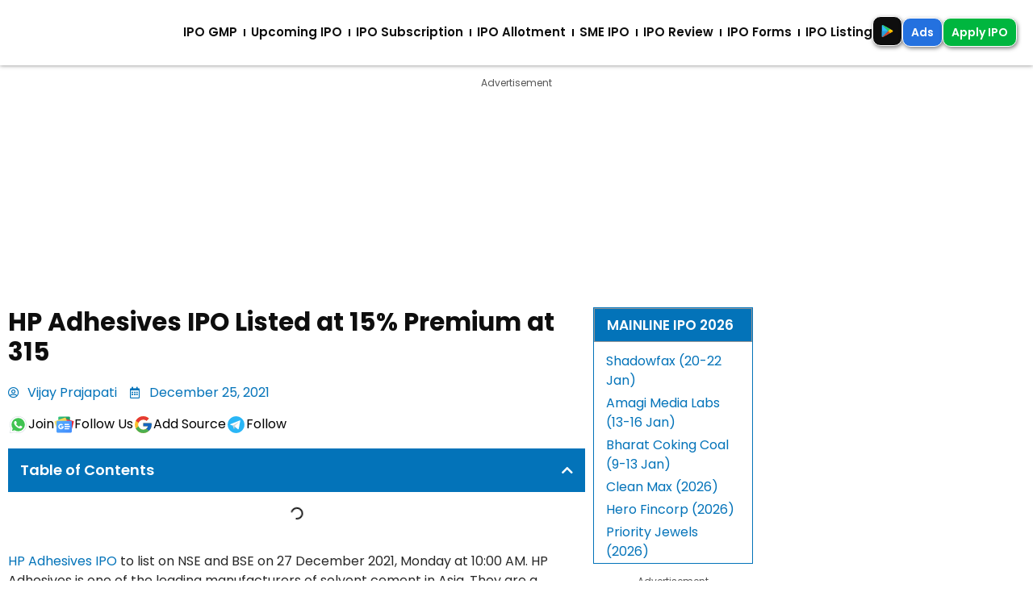

--- FILE ---
content_type: text/html; charset=UTF-8
request_url: https://ipowatch.in/hp-adhesives-ipo-listed-at-15-premium-at-%e2%82%b9315/
body_size: 30859
content:
<!doctype html>
<html lang="en-US">
<head><style>img.lazy{min-height:1px}</style><link href="https://ipowatch.in/wp-content/plugins/w3-total-cache/pub/js/lazyload.min.js" as="script">
	<meta charset="UTF-8">
	<meta name="viewport" content="width=device-width, initial-scale=1">
	<link rel="profile" href="https://gmpg.org/xfn/11">
	<meta name='robots' content='index, follow, max-image-preview:large, max-snippet:-1, max-video-preview:-1' />

	<!-- This site is optimized with the Yoast SEO Premium plugin v26.7 (Yoast SEO v26.7) - https://yoast.com/wordpress/plugins/seo/ -->
	<title>HP Adhesives IPO Listed at 15% Premium at ₹315 - IPO Watch</title>
	<link rel="canonical" href="https://ipowatch.in/hp-adhesives-ipo-listed-at-15-premium-at-₹315/" />
	<meta property="og:locale" content="en_US" />
	<meta property="og:type" content="article" />
	<meta property="og:title" content="HP Adhesives IPO Listed at 15% Premium at ₹315 - IPO Watch" />
	<meta property="og:description" content="HP Adhesives IPO to list on NSE and BSE on 27 December 2021, Monday at 10:00 AM. HP Adhesives is one of the leading manufacturers of solvent cement in Asia. They are a flagship company of HP Group. They are one of the most renowned brands in plumbing adhesives. The IPO subscribed 20.96x times that [&hellip;]" />
	<meta property="og:url" content="https://ipowatch.in/hp-adhesives-ipo-listed-at-15-premium-at-₹315/" />
	<meta property="og:site_name" content="IPO Watch" />
	<meta property="article:publisher" content="https://www.facebook.com/ipowatchinfo" />
	<meta property="article:author" content="https://www.facebook.com/ipowatchinfo" />
	<meta property="article:published_time" content="2021-12-25T07:21:00+00:00" />
	<meta property="og:image" content="https://ipowatch.in/wp-content/uploads/2025/08/ipo-watch.jpeg" />
	<meta property="og:image:width" content="1200" />
	<meta property="og:image:height" content="630" />
	<meta property="og:image:type" content="image/jpeg" />
	<meta name="author" content="Vijay Prajapati" />
	<meta name="twitter:card" content="summary_large_image" />
	<meta name="twitter:creator" content="@ipowatch_info" />
	<meta name="twitter:site" content="@ipowatch_info" />
	<meta name="twitter:label1" content="Written by" />
	<meta name="twitter:data1" content="Vijay Prajapati" />
	<meta name="twitter:label2" content="Est. reading time" />
	<meta name="twitter:data2" content="4 minutes" />
	<script type="application/ld+json" class="yoast-schema-graph">{"@context":"https://schema.org","@graph":[{"@type":"Article","@id":"https://ipowatch.in/hp-adhesives-ipo-listed-at-15-premium-at-%e2%82%b9315/#article","isPartOf":{"@id":"https://ipowatch.in/hp-adhesives-ipo-listed-at-15-premium-at-%e2%82%b9315/"},"author":{"name":"Vijay Prajapati","@id":"https://ipowatch.in/#/schema/person/cb0288fc4bf55173956110105d87f909"},"headline":"HP Adhesives IPO Listed at 15% Premium at ₹315","datePublished":"2021-12-25T07:21:00+00:00","mainEntityOfPage":{"@id":"https://ipowatch.in/hp-adhesives-ipo-listed-at-15-premium-at-%e2%82%b9315/"},"wordCount":727,"commentCount":0,"publisher":{"@id":"https://ipowatch.in/#organization"},"image":{"@id":"https://ipowatch.in/hp-adhesives-ipo-listed-at-15-premium-at-%e2%82%b9315/#primaryimage"},"thumbnailUrl":"https://ipowatch.in/wp-content/uploads/2025/08/ipo-watch.jpeg","articleSection":["IPO Listing"],"inLanguage":"en-US","potentialAction":[{"@type":"CommentAction","name":"Comment","target":["https://ipowatch.in/hp-adhesives-ipo-listed-at-15-premium-at-%e2%82%b9315/#respond"]}]},{"@type":"WebPage","@id":"https://ipowatch.in/hp-adhesives-ipo-listed-at-15-premium-at-%e2%82%b9315/","url":"https://ipowatch.in/hp-adhesives-ipo-listed-at-15-premium-at-%e2%82%b9315/","name":"HP Adhesives IPO Listed at 15% Premium at ₹315 - IPO Watch","isPartOf":{"@id":"https://ipowatch.in/#website"},"primaryImageOfPage":{"@id":"https://ipowatch.in/hp-adhesives-ipo-listed-at-15-premium-at-%e2%82%b9315/#primaryimage"},"image":{"@id":"https://ipowatch.in/hp-adhesives-ipo-listed-at-15-premium-at-%e2%82%b9315/#primaryimage"},"thumbnailUrl":"https://ipowatch.in/wp-content/uploads/2025/08/ipo-watch.jpeg","datePublished":"2021-12-25T07:21:00+00:00","breadcrumb":{"@id":"https://ipowatch.in/hp-adhesives-ipo-listed-at-15-premium-at-%e2%82%b9315/#breadcrumb"},"inLanguage":"en-US","potentialAction":[{"@type":"ReadAction","target":["https://ipowatch.in/hp-adhesives-ipo-listed-at-15-premium-at-%e2%82%b9315/"]}]},{"@type":"ImageObject","inLanguage":"en-US","@id":"https://ipowatch.in/hp-adhesives-ipo-listed-at-15-premium-at-%e2%82%b9315/#primaryimage","url":"https://ipowatch.in/wp-content/uploads/2025/08/ipo-watch.jpeg","contentUrl":"https://ipowatch.in/wp-content/uploads/2025/08/ipo-watch.jpeg","width":1200,"height":630,"caption":"IPO Watch"},{"@type":"BreadcrumbList","@id":"https://ipowatch.in/hp-adhesives-ipo-listed-at-15-premium-at-%e2%82%b9315/#breadcrumb","itemListElement":[{"@type":"ListItem","position":1,"name":"Home","item":"https://ipowatch.in/"},{"@type":"ListItem","position":2,"name":"IPO Listing","item":"https://ipowatch.in/category/ipo-listing/"},{"@type":"ListItem","position":3,"name":"HP Adhesives IPO Listed at 15% Premium at ₹315"}]},{"@type":"WebSite","@id":"https://ipowatch.in/#website","url":"https://ipowatch.in/","name":"IPO Watch","description":"Investment Profit Making Opportunities to Watch","publisher":{"@id":"https://ipowatch.in/#organization"},"alternateName":"Leading IPO Portal in India","potentialAction":[{"@type":"SearchAction","target":{"@type":"EntryPoint","urlTemplate":"https://ipowatch.in/?s={search_term_string}"},"query-input":{"@type":"PropertyValueSpecification","valueRequired":true,"valueName":"search_term_string"}}],"inLanguage":"en-US"},{"@type":"Organization","@id":"https://ipowatch.in/#organization","name":"IPO Watch","url":"https://ipowatch.in/","logo":{"@type":"ImageObject","inLanguage":"en-US","@id":"https://ipowatch.in/#/schema/logo/image/","url":"https://ipowatch.in/wp-content/uploads/2024/10/ipowatch-logo-1.jpg","contentUrl":"https://ipowatch.in/wp-content/uploads/2024/10/ipowatch-logo-1.jpg","width":350,"height":350,"caption":"IPO Watch"},"image":{"@id":"https://ipowatch.in/#/schema/logo/image/"},"sameAs":["https://www.facebook.com/ipowatchinfo","https://x.com/ipowatch_info","https://www.youtube.com/c/IPOWatch","https://www.instagram.com/ipowatch.in/","https://t.me/IpoWatchin"],"description":"IPO Digital Advertising Agency","email":"ipowatchinfo@gmail.com","legalName":"IPO Watch","foundingDate":"2016-04-26","numberOfEmployees":{"@type":"QuantitativeValue","minValue":"1","maxValue":"10"},"publishingPrinciples":"https://ipowatch.in/privacy-policy/"},{"@type":"Person","@id":"https://ipowatch.in/#/schema/person/cb0288fc4bf55173956110105d87f909","name":"Vijay Prajapati","image":{"@type":"ImageObject","inLanguage":"en-US","@id":"https://ipowatch.in/#/schema/person/image/","url":"https://ipowatch.in/wp-content/uploads/2025/02/cropped-tmp_1739538355.png","contentUrl":"https://ipowatch.in/wp-content/uploads/2025/02/cropped-tmp_1739538355.png","caption":"Vijay Prajapati"},"description":"An experienced stock market professional with expertise in IPO research, market insights, and equity strategies. With a strong background in research and capital markets, he delivers comprehensive coverage on upcoming IPOs, subscription patterns, grey market premium (GMP), and post-listing performance, along with detailed reviews, recommendations, and technical analysis.","sameAs":["https://ipowatch.in","https://www.facebook.com/ipowatchinfo","https://www.instagram.com/ipowatch.in/","https://www.linkedin.com/company/ipowatch-official/","https://x.com/ipowatch_info","https://www.youtube.com/c/IPOWatch"],"url":"https://ipowatch.in/author/admin/"}]}</script>
	<!-- / Yoast SEO Premium plugin. -->


<link rel='dns-prefetch' href='//www.googletagmanager.com' />
<link rel='dns-prefetch' href='//pagead2.googlesyndication.com' />
<link rel="alternate" type="application/rss+xml" title="IPO Watch &raquo; Feed" href="https://ipowatch.in/feed/" />
<link rel="alternate" title="oEmbed (JSON)" type="application/json+oembed" href="https://ipowatch.in/wp-json/oembed/1.0/embed?url=https%3A%2F%2Fipowatch.in%2Fhp-adhesives-ipo-listed-at-15-premium-at-%25e2%2582%25b9315%2F" />
<link rel="alternate" title="oEmbed (XML)" type="text/xml+oembed" href="https://ipowatch.in/wp-json/oembed/1.0/embed?url=https%3A%2F%2Fipowatch.in%2Fhp-adhesives-ipo-listed-at-15-premium-at-%25e2%2582%25b9315%2F&#038;format=xml" />
<style id='wp-img-auto-sizes-contain-inline-css'>
img:is([sizes=auto i],[sizes^="auto," i]){contain-intrinsic-size:3000px 1500px}
/*# sourceURL=wp-img-auto-sizes-contain-inline-css */
</style>
<link rel='stylesheet' id='hfe-widgets-style-css' href='https://ipowatch.in/wp-content/plugins/header-footer-elementor/inc/widgets-css/frontend.css?ver=2.8.1' media='all' />
<link rel='stylesheet' id='wp-block-library-css' href='https://ipowatch.in/wp-includes/css/dist/block-library/style.min.css?ver=6.9' media='all' />
<style id='global-styles-inline-css'>
:root{--wp--preset--aspect-ratio--square: 1;--wp--preset--aspect-ratio--4-3: 4/3;--wp--preset--aspect-ratio--3-4: 3/4;--wp--preset--aspect-ratio--3-2: 3/2;--wp--preset--aspect-ratio--2-3: 2/3;--wp--preset--aspect-ratio--16-9: 16/9;--wp--preset--aspect-ratio--9-16: 9/16;--wp--preset--color--black: #000000;--wp--preset--color--cyan-bluish-gray: #abb8c3;--wp--preset--color--white: #ffffff;--wp--preset--color--pale-pink: #f78da7;--wp--preset--color--vivid-red: #cf2e2e;--wp--preset--color--luminous-vivid-orange: #ff6900;--wp--preset--color--luminous-vivid-amber: #fcb900;--wp--preset--color--light-green-cyan: #7bdcb5;--wp--preset--color--vivid-green-cyan: #00d084;--wp--preset--color--pale-cyan-blue: #8ed1fc;--wp--preset--color--vivid-cyan-blue: #0693e3;--wp--preset--color--vivid-purple: #9b51e0;--wp--preset--gradient--vivid-cyan-blue-to-vivid-purple: linear-gradient(135deg,rgb(6,147,227) 0%,rgb(155,81,224) 100%);--wp--preset--gradient--light-green-cyan-to-vivid-green-cyan: linear-gradient(135deg,rgb(122,220,180) 0%,rgb(0,208,130) 100%);--wp--preset--gradient--luminous-vivid-amber-to-luminous-vivid-orange: linear-gradient(135deg,rgb(252,185,0) 0%,rgb(255,105,0) 100%);--wp--preset--gradient--luminous-vivid-orange-to-vivid-red: linear-gradient(135deg,rgb(255,105,0) 0%,rgb(207,46,46) 100%);--wp--preset--gradient--very-light-gray-to-cyan-bluish-gray: linear-gradient(135deg,rgb(238,238,238) 0%,rgb(169,184,195) 100%);--wp--preset--gradient--cool-to-warm-spectrum: linear-gradient(135deg,rgb(74,234,220) 0%,rgb(151,120,209) 20%,rgb(207,42,186) 40%,rgb(238,44,130) 60%,rgb(251,105,98) 80%,rgb(254,248,76) 100%);--wp--preset--gradient--blush-light-purple: linear-gradient(135deg,rgb(255,206,236) 0%,rgb(152,150,240) 100%);--wp--preset--gradient--blush-bordeaux: linear-gradient(135deg,rgb(254,205,165) 0%,rgb(254,45,45) 50%,rgb(107,0,62) 100%);--wp--preset--gradient--luminous-dusk: linear-gradient(135deg,rgb(255,203,112) 0%,rgb(199,81,192) 50%,rgb(65,88,208) 100%);--wp--preset--gradient--pale-ocean: linear-gradient(135deg,rgb(255,245,203) 0%,rgb(182,227,212) 50%,rgb(51,167,181) 100%);--wp--preset--gradient--electric-grass: linear-gradient(135deg,rgb(202,248,128) 0%,rgb(113,206,126) 100%);--wp--preset--gradient--midnight: linear-gradient(135deg,rgb(2,3,129) 0%,rgb(40,116,252) 100%);--wp--preset--font-size--small: 13px;--wp--preset--font-size--medium: 20px;--wp--preset--font-size--large: 36px;--wp--preset--font-size--x-large: 42px;--wp--preset--spacing--20: 0.44rem;--wp--preset--spacing--30: 0.67rem;--wp--preset--spacing--40: 1rem;--wp--preset--spacing--50: 1.5rem;--wp--preset--spacing--60: 2.25rem;--wp--preset--spacing--70: 3.38rem;--wp--preset--spacing--80: 5.06rem;--wp--preset--shadow--natural: 6px 6px 9px rgba(0, 0, 0, 0.2);--wp--preset--shadow--deep: 12px 12px 50px rgba(0, 0, 0, 0.4);--wp--preset--shadow--sharp: 6px 6px 0px rgba(0, 0, 0, 0.2);--wp--preset--shadow--outlined: 6px 6px 0px -3px rgb(255, 255, 255), 6px 6px rgb(0, 0, 0);--wp--preset--shadow--crisp: 6px 6px 0px rgb(0, 0, 0);}:root { --wp--style--global--content-size: 800px;--wp--style--global--wide-size: 1200px; }:where(body) { margin: 0; }.wp-site-blocks > .alignleft { float: left; margin-right: 2em; }.wp-site-blocks > .alignright { float: right; margin-left: 2em; }.wp-site-blocks > .aligncenter { justify-content: center; margin-left: auto; margin-right: auto; }:where(.wp-site-blocks) > * { margin-block-start: 24px; margin-block-end: 0; }:where(.wp-site-blocks) > :first-child { margin-block-start: 0; }:where(.wp-site-blocks) > :last-child { margin-block-end: 0; }:root { --wp--style--block-gap: 24px; }:root :where(.is-layout-flow) > :first-child{margin-block-start: 0;}:root :where(.is-layout-flow) > :last-child{margin-block-end: 0;}:root :where(.is-layout-flow) > *{margin-block-start: 24px;margin-block-end: 0;}:root :where(.is-layout-constrained) > :first-child{margin-block-start: 0;}:root :where(.is-layout-constrained) > :last-child{margin-block-end: 0;}:root :where(.is-layout-constrained) > *{margin-block-start: 24px;margin-block-end: 0;}:root :where(.is-layout-flex){gap: 24px;}:root :where(.is-layout-grid){gap: 24px;}.is-layout-flow > .alignleft{float: left;margin-inline-start: 0;margin-inline-end: 2em;}.is-layout-flow > .alignright{float: right;margin-inline-start: 2em;margin-inline-end: 0;}.is-layout-flow > .aligncenter{margin-left: auto !important;margin-right: auto !important;}.is-layout-constrained > .alignleft{float: left;margin-inline-start: 0;margin-inline-end: 2em;}.is-layout-constrained > .alignright{float: right;margin-inline-start: 2em;margin-inline-end: 0;}.is-layout-constrained > .aligncenter{margin-left: auto !important;margin-right: auto !important;}.is-layout-constrained > :where(:not(.alignleft):not(.alignright):not(.alignfull)){max-width: var(--wp--style--global--content-size);margin-left: auto !important;margin-right: auto !important;}.is-layout-constrained > .alignwide{max-width: var(--wp--style--global--wide-size);}body .is-layout-flex{display: flex;}.is-layout-flex{flex-wrap: wrap;align-items: center;}.is-layout-flex > :is(*, div){margin: 0;}body .is-layout-grid{display: grid;}.is-layout-grid > :is(*, div){margin: 0;}body{padding-top: 0px;padding-right: 0px;padding-bottom: 0px;padding-left: 0px;}a:where(:not(.wp-element-button)){text-decoration: underline;}:root :where(.wp-element-button, .wp-block-button__link){background-color: #32373c;border-width: 0;color: #fff;font-family: inherit;font-size: inherit;font-style: inherit;font-weight: inherit;letter-spacing: inherit;line-height: inherit;padding-top: calc(0.667em + 2px);padding-right: calc(1.333em + 2px);padding-bottom: calc(0.667em + 2px);padding-left: calc(1.333em + 2px);text-decoration: none;text-transform: inherit;}.has-black-color{color: var(--wp--preset--color--black) !important;}.has-cyan-bluish-gray-color{color: var(--wp--preset--color--cyan-bluish-gray) !important;}.has-white-color{color: var(--wp--preset--color--white) !important;}.has-pale-pink-color{color: var(--wp--preset--color--pale-pink) !important;}.has-vivid-red-color{color: var(--wp--preset--color--vivid-red) !important;}.has-luminous-vivid-orange-color{color: var(--wp--preset--color--luminous-vivid-orange) !important;}.has-luminous-vivid-amber-color{color: var(--wp--preset--color--luminous-vivid-amber) !important;}.has-light-green-cyan-color{color: var(--wp--preset--color--light-green-cyan) !important;}.has-vivid-green-cyan-color{color: var(--wp--preset--color--vivid-green-cyan) !important;}.has-pale-cyan-blue-color{color: var(--wp--preset--color--pale-cyan-blue) !important;}.has-vivid-cyan-blue-color{color: var(--wp--preset--color--vivid-cyan-blue) !important;}.has-vivid-purple-color{color: var(--wp--preset--color--vivid-purple) !important;}.has-black-background-color{background-color: var(--wp--preset--color--black) !important;}.has-cyan-bluish-gray-background-color{background-color: var(--wp--preset--color--cyan-bluish-gray) !important;}.has-white-background-color{background-color: var(--wp--preset--color--white) !important;}.has-pale-pink-background-color{background-color: var(--wp--preset--color--pale-pink) !important;}.has-vivid-red-background-color{background-color: var(--wp--preset--color--vivid-red) !important;}.has-luminous-vivid-orange-background-color{background-color: var(--wp--preset--color--luminous-vivid-orange) !important;}.has-luminous-vivid-amber-background-color{background-color: var(--wp--preset--color--luminous-vivid-amber) !important;}.has-light-green-cyan-background-color{background-color: var(--wp--preset--color--light-green-cyan) !important;}.has-vivid-green-cyan-background-color{background-color: var(--wp--preset--color--vivid-green-cyan) !important;}.has-pale-cyan-blue-background-color{background-color: var(--wp--preset--color--pale-cyan-blue) !important;}.has-vivid-cyan-blue-background-color{background-color: var(--wp--preset--color--vivid-cyan-blue) !important;}.has-vivid-purple-background-color{background-color: var(--wp--preset--color--vivid-purple) !important;}.has-black-border-color{border-color: var(--wp--preset--color--black) !important;}.has-cyan-bluish-gray-border-color{border-color: var(--wp--preset--color--cyan-bluish-gray) !important;}.has-white-border-color{border-color: var(--wp--preset--color--white) !important;}.has-pale-pink-border-color{border-color: var(--wp--preset--color--pale-pink) !important;}.has-vivid-red-border-color{border-color: var(--wp--preset--color--vivid-red) !important;}.has-luminous-vivid-orange-border-color{border-color: var(--wp--preset--color--luminous-vivid-orange) !important;}.has-luminous-vivid-amber-border-color{border-color: var(--wp--preset--color--luminous-vivid-amber) !important;}.has-light-green-cyan-border-color{border-color: var(--wp--preset--color--light-green-cyan) !important;}.has-vivid-green-cyan-border-color{border-color: var(--wp--preset--color--vivid-green-cyan) !important;}.has-pale-cyan-blue-border-color{border-color: var(--wp--preset--color--pale-cyan-blue) !important;}.has-vivid-cyan-blue-border-color{border-color: var(--wp--preset--color--vivid-cyan-blue) !important;}.has-vivid-purple-border-color{border-color: var(--wp--preset--color--vivid-purple) !important;}.has-vivid-cyan-blue-to-vivid-purple-gradient-background{background: var(--wp--preset--gradient--vivid-cyan-blue-to-vivid-purple) !important;}.has-light-green-cyan-to-vivid-green-cyan-gradient-background{background: var(--wp--preset--gradient--light-green-cyan-to-vivid-green-cyan) !important;}.has-luminous-vivid-amber-to-luminous-vivid-orange-gradient-background{background: var(--wp--preset--gradient--luminous-vivid-amber-to-luminous-vivid-orange) !important;}.has-luminous-vivid-orange-to-vivid-red-gradient-background{background: var(--wp--preset--gradient--luminous-vivid-orange-to-vivid-red) !important;}.has-very-light-gray-to-cyan-bluish-gray-gradient-background{background: var(--wp--preset--gradient--very-light-gray-to-cyan-bluish-gray) !important;}.has-cool-to-warm-spectrum-gradient-background{background: var(--wp--preset--gradient--cool-to-warm-spectrum) !important;}.has-blush-light-purple-gradient-background{background: var(--wp--preset--gradient--blush-light-purple) !important;}.has-blush-bordeaux-gradient-background{background: var(--wp--preset--gradient--blush-bordeaux) !important;}.has-luminous-dusk-gradient-background{background: var(--wp--preset--gradient--luminous-dusk) !important;}.has-pale-ocean-gradient-background{background: var(--wp--preset--gradient--pale-ocean) !important;}.has-electric-grass-gradient-background{background: var(--wp--preset--gradient--electric-grass) !important;}.has-midnight-gradient-background{background: var(--wp--preset--gradient--midnight) !important;}.has-small-font-size{font-size: var(--wp--preset--font-size--small) !important;}.has-medium-font-size{font-size: var(--wp--preset--font-size--medium) !important;}.has-large-font-size{font-size: var(--wp--preset--font-size--large) !important;}.has-x-large-font-size{font-size: var(--wp--preset--font-size--x-large) !important;}
:root :where(.wp-block-pullquote){font-size: 1.5em;line-height: 1.6;}
/*# sourceURL=global-styles-inline-css */
</style>
<link rel='stylesheet' id='hfe-style-css' href='https://ipowatch.in/wp-content/plugins/header-footer-elementor/assets/css/header-footer-elementor.css?ver=2.8.1' media='all' />
<link rel='stylesheet' id='elementor-icons-css' href='https://ipowatch.in/wp-content/plugins/elementor/assets/lib/eicons/css/elementor-icons.min.css?ver=5.45.0' media='all' />
<link rel='stylesheet' id='elementor-frontend-css' href='https://ipowatch.in/wp-content/plugins/elementor/assets/css/frontend.min.css?ver=3.34.1' media='all' />
<link rel='stylesheet' id='elementor-post-3857-css' href='https://ipowatch.in/wp-content/uploads/elementor/css/post-3857.css?ver=1768882431' media='all' />
<link rel='stylesheet' id='hello-elementor-css' href='https://ipowatch.in/wp-content/themes/hello-elementor/assets/css/reset.css?ver=3.4.5' media='all' />
<link rel='stylesheet' id='hello-elementor-theme-style-css' href='https://ipowatch.in/wp-content/themes/hello-elementor/assets/css/theme.css?ver=3.4.5' media='all' />
<link rel='stylesheet' id='hello-elementor-header-footer-css' href='https://ipowatch.in/wp-content/themes/hello-elementor/assets/css/header-footer.css?ver=3.4.5' media='all' />
<link rel='stylesheet' id='widget-nav-menu-css' href='https://ipowatch.in/wp-content/plugins/elementor-pro/assets/css/widget-nav-menu.min.css?ver=3.34.0' media='all' />
<link rel='stylesheet' id='widget-image-css' href='https://ipowatch.in/wp-content/plugins/elementor/assets/css/widget-image.min.css?ver=3.34.1' media='all' />
<link rel='stylesheet' id='e-sticky-css' href='https://ipowatch.in/wp-content/plugins/elementor-pro/assets/css/modules/sticky.min.css?ver=3.34.0' media='all' />
<link rel='stylesheet' id='widget-heading-css' href='https://ipowatch.in/wp-content/plugins/elementor/assets/css/widget-heading.min.css?ver=3.34.1' media='all' />
<link rel='stylesheet' id='swiper-css' href='https://ipowatch.in/wp-content/plugins/elementor/assets/lib/swiper/v8/css/swiper.min.css?ver=8.4.5' media='all' />
<link rel='stylesheet' id='e-swiper-css' href='https://ipowatch.in/wp-content/plugins/elementor/assets/css/conditionals/e-swiper.min.css?ver=3.34.1' media='all' />
<link rel='stylesheet' id='widget-testimonial-carousel-css' href='https://ipowatch.in/wp-content/plugins/elementor-pro/assets/css/widget-testimonial-carousel.min.css?ver=3.34.0' media='all' />
<link rel='stylesheet' id='widget-carousel-module-base-css' href='https://ipowatch.in/wp-content/plugins/elementor-pro/assets/css/widget-carousel-module-base.min.css?ver=3.34.0' media='all' />
<link rel='stylesheet' id='widget-social-icons-css' href='https://ipowatch.in/wp-content/plugins/elementor/assets/css/widget-social-icons.min.css?ver=3.34.1' media='all' />
<link rel='stylesheet' id='e-apple-webkit-css' href='https://ipowatch.in/wp-content/plugins/elementor/assets/css/conditionals/apple-webkit.min.css?ver=3.34.1' media='all' />
<link rel='stylesheet' id='widget-rating-css' href='https://ipowatch.in/wp-content/plugins/elementor/assets/css/widget-rating.min.css?ver=3.34.1' media='all' />
<link rel='stylesheet' id='widget-table-of-contents-css' href='https://ipowatch.in/wp-content/plugins/elementor-pro/assets/css/widget-table-of-contents.min.css?ver=3.34.0' media='all' />
<link rel='stylesheet' id='widget-divider-css' href='https://ipowatch.in/wp-content/plugins/elementor/assets/css/widget-divider.min.css?ver=3.34.1' media='all' />
<link rel='stylesheet' id='widget-author-box-css' href='https://ipowatch.in/wp-content/plugins/elementor-pro/assets/css/widget-author-box.min.css?ver=3.34.0' media='all' />
<link rel='stylesheet' id='widget-post-navigation-css' href='https://ipowatch.in/wp-content/plugins/elementor-pro/assets/css/widget-post-navigation.min.css?ver=3.34.0' media='all' />
<link rel='stylesheet' id='widget-posts-css' href='https://ipowatch.in/wp-content/plugins/elementor-pro/assets/css/widget-posts.min.css?ver=3.34.0' media='all' />
<link rel='stylesheet' id='e-popup-css' href='https://ipowatch.in/wp-content/plugins/elementor-pro/assets/css/conditionals/popup.min.css?ver=3.34.0' media='all' />
<link rel='stylesheet' id='elementor-post-3877-css' href='https://ipowatch.in/wp-content/uploads/elementor/css/post-3877.css?ver=1768882431' media='all' />
<link rel='stylesheet' id='elementor-post-3872-css' href='https://ipowatch.in/wp-content/uploads/elementor/css/post-3872.css?ver=1768882431' media='all' />
<link rel='stylesheet' id='elementor-post-3865-css' href='https://ipowatch.in/wp-content/uploads/elementor/css/post-3865.css?ver=1768882431' media='all' />
<link rel='stylesheet' id='elementor-post-8572-css' href='https://ipowatch.in/wp-content/uploads/elementor/css/post-8572.css?ver=1768882431' media='all' />
<link rel='stylesheet' id='tablepress-default-css' href='https://ipowatch.in/wp-content/plugins/tablepress/css/build/default.css?ver=3.2.6' media='all' />
<link rel='stylesheet' id='hfe-elementor-icons-css' href='https://ipowatch.in/wp-content/plugins/elementor/assets/lib/eicons/css/elementor-icons.min.css?ver=5.34.0' media='all' />
<link rel='stylesheet' id='hfe-icons-list-css' href='https://ipowatch.in/wp-content/plugins/elementor/assets/css/widget-icon-list.min.css?ver=3.24.3' media='all' />
<link rel='stylesheet' id='hfe-social-icons-css' href='https://ipowatch.in/wp-content/plugins/elementor/assets/css/widget-social-icons.min.css?ver=3.24.0' media='all' />
<link rel='stylesheet' id='hfe-social-share-icons-brands-css' href='https://ipowatch.in/wp-content/plugins/elementor/assets/lib/font-awesome/css/brands.css?ver=5.15.3' media='all' />
<link rel='stylesheet' id='hfe-social-share-icons-fontawesome-css' href='https://ipowatch.in/wp-content/plugins/elementor/assets/lib/font-awesome/css/fontawesome.css?ver=5.15.3' media='all' />
<link rel='stylesheet' id='hfe-nav-menu-icons-css' href='https://ipowatch.in/wp-content/plugins/elementor/assets/lib/font-awesome/css/solid.css?ver=5.15.3' media='all' />
<link rel='stylesheet' id='hfe-widget-blockquote-css' href='https://ipowatch.in/wp-content/plugins/elementor-pro/assets/css/widget-blockquote.min.css?ver=3.25.0' media='all' />
<link rel='stylesheet' id='hfe-mega-menu-css' href='https://ipowatch.in/wp-content/plugins/elementor-pro/assets/css/widget-mega-menu.min.css?ver=3.26.2' media='all' />
<link rel='stylesheet' id='hfe-nav-menu-widget-css' href='https://ipowatch.in/wp-content/plugins/elementor-pro/assets/css/widget-nav-menu.min.css?ver=3.26.0' media='all' />
<link rel='stylesheet' id='elementor-gf-local-poppins-css' href='https://ipowatch.in/wp-content/uploads/elementor/google-fonts/css/poppins.css?ver=1742248975' media='all' />
<link rel='stylesheet' id='elementor-gf-local-lora-css' href='https://ipowatch.in/wp-content/uploads/elementor/google-fonts/css/lora.css?ver=1742248980' media='all' />
<link rel='stylesheet' id='elementor-icons-shared-0-css' href='https://ipowatch.in/wp-content/plugins/elementor/assets/lib/font-awesome/css/fontawesome.min.css?ver=5.15.3' media='all' />
<link rel='stylesheet' id='elementor-icons-fa-solid-css' href='https://ipowatch.in/wp-content/plugins/elementor/assets/lib/font-awesome/css/solid.min.css?ver=5.15.3' media='all' />
<link rel='stylesheet' id='elementor-icons-fa-regular-css' href='https://ipowatch.in/wp-content/plugins/elementor/assets/lib/font-awesome/css/regular.min.css?ver=5.15.3' media='all' />
<script src="https://ipowatch.in/wp-includes/js/jquery/jquery.min.js?ver=3.7.1" id="jquery-core-js" type="154d5bde2ab564faf2657bb8-text/javascript"></script>
<script src="https://ipowatch.in/wp-includes/js/jquery/jquery-migrate.min.js?ver=3.4.1" id="jquery-migrate-js" type="154d5bde2ab564faf2657bb8-text/javascript"></script>
<script id="jquery-js-after" type="154d5bde2ab564faf2657bb8-text/javascript">
!function($){"use strict";$(document).ready(function(){$(this).scrollTop()>100&&$(".hfe-scroll-to-top-wrap").removeClass("hfe-scroll-to-top-hide"),$(window).scroll(function(){$(this).scrollTop()<100?$(".hfe-scroll-to-top-wrap").fadeOut(300):$(".hfe-scroll-to-top-wrap").fadeIn(300)}),$(".hfe-scroll-to-top-wrap").on("click",function(){$("html, body").animate({scrollTop:0},300);return!1})})}(jQuery);
!function($){'use strict';$(document).ready(function(){var bar=$('.hfe-reading-progress-bar');if(!bar.length)return;$(window).on('scroll',function(){var s=$(window).scrollTop(),d=$(document).height()-$(window).height(),p=d? s/d*100:0;bar.css('width',p+'%')});});}(jQuery);
//# sourceURL=jquery-js-after
</script>
<meta name="generator" content="Site Kit by Google 1.170.0" />
<!-- Google AdSense meta tags added by Site Kit -->
<meta name="google-adsense-platform-account" content="ca-host-pub-2644536267352236">
<meta name="google-adsense-platform-domain" content="sitekit.withgoogle.com">
<!-- End Google AdSense meta tags added by Site Kit -->
<meta name="generator" content="Elementor 3.34.1; features: additional_custom_breakpoints; settings: css_print_method-external, google_font-enabled, font_display-auto">
<script src="https://clients.bidcliq.com/sites/29a9a927-9815-49e0-9415-644504287f67/29a9a927-9815-49e0-9415-644504287f67.js" type="154d5bde2ab564faf2657bb8-text/javascript"></script>

<script data-cfasync="false">
(function(w,d,s,l,i){w[l]=w[l]||[];w[l].push({'gtm.start':
new Date().getTime(),event:'gtm.js'});var f=d.getElementsByTagName(s)[0],
j=d.createElement(s),dl=l!='dataLayer'?'&l='+l:'';j.async=true;j.src=
'//www.googletagmanager.com/gtm.'+'js?id='+i+dl;f.parentNode.insertBefore(j,f);
})(window,document,'script','dataLayer','GTM-T28VVFJ');
</script>

<script async src="https://fundingchoicesmessages.google.com/i/pub-8149443375456538?ers=1" nonce="lPkE-IrhGEutCBCk7t-zsg" type="154d5bde2ab564faf2657bb8-text/javascript"></script><script nonce="lPkE-IrhGEutCBCk7t-zsg" type="154d5bde2ab564faf2657bb8-text/javascript">(function() {function signalGooglefcPresent() {if (!window.frames['googlefcPresent']) {if (document.body) {const iframe = document.createElement('iframe'); iframe.style = 'width: 0; height: 0; border: none; z-index: -1000; left: -1000px; top: -1000px;'; iframe.style.display = 'none'; iframe.name = 'googlefcPresent'; document.body.appendChild(iframe);} else {setTimeout(signalGooglefcPresent, 0);}}}signalGooglefcPresent();})();</script>

			<style>
				.e-con.e-parent:nth-of-type(n+4):not(.e-lazyloaded):not(.e-no-lazyload),
				.e-con.e-parent:nth-of-type(n+4):not(.e-lazyloaded):not(.e-no-lazyload) * {
					background-image: none !important;
				}
				@media screen and (max-height: 1024px) {
					.e-con.e-parent:nth-of-type(n+3):not(.e-lazyloaded):not(.e-no-lazyload),
					.e-con.e-parent:nth-of-type(n+3):not(.e-lazyloaded):not(.e-no-lazyload) * {
						background-image: none !important;
					}
				}
				@media screen and (max-height: 640px) {
					.e-con.e-parent:nth-of-type(n+2):not(.e-lazyloaded):not(.e-no-lazyload),
					.e-con.e-parent:nth-of-type(n+2):not(.e-lazyloaded):not(.e-no-lazyload) * {
						background-image: none !important;
					}
				}
			</style>
			
<!-- Google AdSense snippet added by Site Kit -->
<script async src="https://pagead2.googlesyndication.com/pagead/js/adsbygoogle.js?client=ca-pub-8149443375456538&amp;host=ca-host-pub-2644536267352236" crossorigin="anonymous" type="154d5bde2ab564faf2657bb8-text/javascript"></script>

<!-- End Google AdSense snippet added by Site Kit -->
<link rel="icon" href="https://ipowatch.in/wp-content/uploads/2022/09/AppIcon24x24@2x.png" sizes="32x32" />
<link rel="icon" href="https://ipowatch.in/wp-content/uploads/2022/09/AppIcon24x24@2x.png" sizes="192x192" />
<link rel="apple-touch-icon" href="https://ipowatch.in/wp-content/uploads/2022/09/AppIcon24x24@2x.png" />
<meta name="msapplication-TileImage" content="https://ipowatch.in/wp-content/uploads/2022/09/AppIcon24x24@2x.png" />
		<style id="wp-custom-css">
			.elementor-element-dee0995 .elementor-button-icon svg{width:25px;}
.elementor-element-42a6c34 
.elementor-button-icon svg{width:25px;}

.elementor-element-dee0995 .elementor-button-content-wrapper{align-items: center;}

.elementor-element-42a6c34 .elementor-button-content-wrapper{align-items: center;}		</style>
		</head>
<body class="wp-singular post-template-default single single-post postid-374 single-format-standard wp-custom-logo wp-embed-responsive wp-theme-hello-elementor ehf-template-hello-elementor ehf-stylesheet-hello-elementor hello-elementor-default elementor-default elementor-kit-3857 elementor-page-3865">

<!-- Google Tag Manager (noscript) -->
<noscript><iframe src="https://www.googletagmanager.com/ns.html?id=GTM-T28VVFJ"
height="0" width="0" style="display:none;visibility:hidden"></iframe></noscript>
<!-- End Google Tag Manager (noscript) -->

<a class="skip-link screen-reader-text" href="#content">Skip to content</a>

		<header data-elementor-type="header" data-elementor-id="3877" class="elementor elementor-3877 elementor-location-header" data-elementor-post-type="elementor_library">
			<div class="elementor-element elementor-element-d626a01 e-flex e-con-boxed e-con e-parent" data-id="d626a01" data-element_type="container" data-settings="{&quot;background_background&quot;:&quot;classic&quot;}">
					<div class="e-con-inner">
		<div class="elementor-element elementor-element-b7c23d4 e-con-full e-flex e-con e-child" data-id="b7c23d4" data-element_type="container">
				<div class="elementor-element elementor-element-956e867 elementor-nav-menu--stretch elementor-widget__width-initial elementor-nav-menu__align-end elementor-widget-mobile__width-initial elementor-nav-menu--dropdown-tablet elementor-nav-menu__text-align-aside elementor-nav-menu--toggle elementor-nav-menu--burger elementor-widget elementor-widget-nav-menu" data-id="956e867" data-element_type="widget" data-settings="{&quot;full_width&quot;:&quot;stretch&quot;,&quot;layout&quot;:&quot;horizontal&quot;,&quot;submenu_icon&quot;:{&quot;value&quot;:&quot;&lt;i class=\&quot;fas fa-caret-down\&quot; aria-hidden=\&quot;true\&quot;&gt;&lt;\/i&gt;&quot;,&quot;library&quot;:&quot;fa-solid&quot;},&quot;toggle&quot;:&quot;burger&quot;}" data-widget_type="nav-menu.default">
				<div class="elementor-widget-container">
								<nav aria-label="Menu" class="elementor-nav-menu--main elementor-nav-menu__container elementor-nav-menu--layout-horizontal e--pointer-underline e--animation-slide">
				<ul id="menu-1-956e867" class="elementor-nav-menu"><li class="menu-item menu-item-type-post_type menu-item-object-page menu-item-50319"><a href="https://ipowatch.in/ipo-grey-market-premium-latest-ipo-gmp/" class="elementor-item">IPO GMP</a></li>
<li class="menu-item menu-item-type-post_type menu-item-object-page menu-item-122771"><a href="https://ipowatch.in/upcoming-ipo-list/" class="elementor-item">Upcoming IPO</a></li>
<li class="menu-item menu-item-type-post_type menu-item-object-page menu-item-108542"><a href="https://ipowatch.in/ipo-subscription-status-today/" class="elementor-item">IPO Subscription</a></li>
<li class="menu-item menu-item-type-post_type menu-item-object-page menu-item-50316"><a href="https://ipowatch.in/ipo-allotment-status-how-to-check/" class="elementor-item">IPO Allotment</a></li>
<li class="menu-item menu-item-type-post_type menu-item-object-page menu-item-50317"><a href="https://ipowatch.in/upcoming-sme-ipo-list/" class="elementor-item">SME IPO</a></li>
<li class="menu-item menu-item-type-post_type menu-item-object-page menu-item-70361"><a href="https://ipowatch.in/ipo-review/" class="elementor-item">IPO Review</a></li>
<li class="menu-item menu-item-type-post_type menu-item-object-page menu-item-50315"><a href="https://ipowatch.in/ipo-forms-download-ipo-application-asba-form/" class="elementor-item">IPO Forms</a></li>
<li class="menu-item menu-item-type-post_type menu-item-object-page menu-item-10907"><a href="https://ipowatch.in/new-ipo-listing-today-ipo-listing-date/" class="elementor-item">IPO Listing</a></li>
</ul>			</nav>
					<div class="elementor-menu-toggle" role="button" tabindex="0" aria-label="Menu Toggle" aria-expanded="false">
			<span class="elementor-menu-toggle__icon--open"><svg xmlns="http://www.w3.org/2000/svg" width="800px" height="800px" viewBox="0 0 24 24" fill="none"><g id="SVGRepo_bgCarrier" stroke-width="0"></g><g id="SVGRepo_tracerCarrier" stroke-linecap="round" stroke-linejoin="round"></g><g id="SVGRepo_iconCarrier"><path d="M4 18L20 18" stroke="#ffffff" stroke-width="2" stroke-linecap="round"></path><path d="M4 12L20 12" stroke="#ffffff" stroke-width="2" stroke-linecap="round"></path><path d="M4 6L20 6" stroke="#ffffff" stroke-width="2" stroke-linecap="round"></path></g></svg></span><span class="elementor-menu-toggle__icon--close"><svg xmlns="http://www.w3.org/2000/svg" width="800px" height="800px" viewBox="0 0 24 24" fill="none"><g id="SVGRepo_bgCarrier" stroke-width="0"></g><g id="SVGRepo_tracerCarrier" stroke-linecap="round" stroke-linejoin="round"></g><g id="SVGRepo_iconCarrier"><path d="M20.7457 3.32851C20.3552 2.93798 19.722 2.93798 19.3315 3.32851L12.0371 10.6229L4.74275 3.32851C4.35223 2.93798 3.71906 2.93798 3.32854 3.32851C2.93801 3.71903 2.93801 4.3522 3.32854 4.74272L10.6229 12.0371L3.32856 19.3314C2.93803 19.722 2.93803 20.3551 3.32856 20.7457C3.71908 21.1362 4.35225 21.1362 4.74277 20.7457L12.0371 13.4513L19.3315 20.7457C19.722 21.1362 20.3552 21.1362 20.7457 20.7457C21.1362 20.3551 21.1362 19.722 20.7457 19.3315L13.4513 12.0371L20.7457 4.74272C21.1362 4.3522 21.1362 3.71903 20.7457 3.32851Z" fill="#ffffff"></path></g></svg></span>		</div>
					<nav class="elementor-nav-menu--dropdown elementor-nav-menu__container" aria-hidden="true">
				<ul id="menu-2-956e867" class="elementor-nav-menu"><li class="menu-item menu-item-type-post_type menu-item-object-page menu-item-50319"><a href="https://ipowatch.in/ipo-grey-market-premium-latest-ipo-gmp/" class="elementor-item" tabindex="-1">IPO GMP</a></li>
<li class="menu-item menu-item-type-post_type menu-item-object-page menu-item-122771"><a href="https://ipowatch.in/upcoming-ipo-list/" class="elementor-item" tabindex="-1">Upcoming IPO</a></li>
<li class="menu-item menu-item-type-post_type menu-item-object-page menu-item-108542"><a href="https://ipowatch.in/ipo-subscription-status-today/" class="elementor-item" tabindex="-1">IPO Subscription</a></li>
<li class="menu-item menu-item-type-post_type menu-item-object-page menu-item-50316"><a href="https://ipowatch.in/ipo-allotment-status-how-to-check/" class="elementor-item" tabindex="-1">IPO Allotment</a></li>
<li class="menu-item menu-item-type-post_type menu-item-object-page menu-item-50317"><a href="https://ipowatch.in/upcoming-sme-ipo-list/" class="elementor-item" tabindex="-1">SME IPO</a></li>
<li class="menu-item menu-item-type-post_type menu-item-object-page menu-item-70361"><a href="https://ipowatch.in/ipo-review/" class="elementor-item" tabindex="-1">IPO Review</a></li>
<li class="menu-item menu-item-type-post_type menu-item-object-page menu-item-50315"><a href="https://ipowatch.in/ipo-forms-download-ipo-application-asba-form/" class="elementor-item" tabindex="-1">IPO Forms</a></li>
<li class="menu-item menu-item-type-post_type menu-item-object-page menu-item-10907"><a href="https://ipowatch.in/new-ipo-listing-today-ipo-listing-date/" class="elementor-item" tabindex="-1">IPO Listing</a></li>
</ul>			</nav>
						</div>
				</div>
				<div class="elementor-element elementor-element-bc4cd85 elementor-widget__width-initial elementor-widget elementor-widget-theme-site-logo elementor-widget-image" data-id="bc4cd85" data-element_type="widget" data-widget_type="theme-site-logo.default">
				<div class="elementor-widget-container">
											<a href="https://ipowatch.in">
			<img width="757" height="250" src="data:image/svg+xml,%3Csvg%20xmlns='http://www.w3.org/2000/svg'%20viewBox='0%200%20757%20250'%3E%3C/svg%3E" data-src="https://ipowatch.in/wp-content/uploads/2022/08/ipowatch-logo.jpeg" class="attachment-full size-full wp-image-86116 lazy" alt="IPO Watch Logo" data-srcset="https://ipowatch.in/wp-content/uploads/2022/08/ipowatch-logo.jpeg 757w, https://ipowatch.in/wp-content/uploads/2022/08/ipowatch-logo-640x211.jpeg 640w" data-sizes="(max-width: 757px) 100vw, 757px" />				</a>
											</div>
				</div>
				<div class="elementor-element elementor-element-19972bc elementor-mobile-align-right elementor-tablet-align-right elementor-widget elementor-widget-button" data-id="19972bc" data-element_type="widget" data-settings="{&quot;_animation&quot;:&quot;none&quot;,&quot;_animation_delay&quot;:2}" data-widget_type="button.default">
				<div class="elementor-widget-container">
									<div class="elementor-button-wrapper">
					<a class="elementor-button elementor-button-link elementor-size-sm" href="https://play.google.com/store/apps/details?id=com.watch.ipo_watch" target="_blank" rel="nofollow">
						<span class="elementor-button-content-wrapper">
						<span class="elementor-button-icon">
				<svg xmlns="http://www.w3.org/2000/svg" xmlns:xlink="http://www.w3.org/1999/xlink" height="800px" width="800px" id="Layer_1" viewBox="0 0 511.999 511.999" xml:space="preserve"><g>	<path style="fill:#32BBFF;" d="M382.369,175.623C322.891,142.356,227.427,88.937,79.355,6.028  C69.372-0.565,57.886-1.429,47.962,1.93l254.05,254.05L382.369,175.623z"></path>	<path style="fill:#32BBFF;" d="M47.962,1.93c-1.86,0.63-3.67,1.39-5.401,2.308C31.602,10.166,23.549,21.573,23.549,36v439.96  c0,14.427,8.052,25.834,19.012,31.761c1.728,0.917,3.537,1.68,5.395,2.314L302.012,255.98L47.962,1.93z"></path>	<path style="fill:#32BBFF;" d="M302.012,255.98L47.956,510.035c9.927,3.384,21.413,2.586,31.399-4.103  c143.598-80.41,237.986-133.196,298.152-166.746c1.675-0.941,3.316-1.861,4.938-2.772L302.012,255.98z"></path></g><path style="fill:#2C9FD9;" d="M23.549,255.98v219.98c0,14.427,8.052,25.834,19.012,31.761c1.728,0.917,3.537,1.68,5.395,2.314 L302.012,255.98H23.549z"></path><path style="fill:#29CC5E;" d="M79.355,6.028C67.5-1.8,53.52-1.577,42.561,4.239l255.595,255.596l84.212-84.212 C322.891,142.356,227.427,88.937,79.355,6.028z"></path><path style="fill:#D93F21;" d="M298.158,252.126L42.561,507.721c10.96,5.815,24.939,6.151,36.794-1.789 c143.598-80.41,237.986-133.196,298.152-166.746c1.675-0.941,3.316-1.861,4.938-2.772L298.158,252.126z"></path><path style="fill:#FFD500;" d="M488.45,255.98c0-12.19-6.151-24.492-18.342-31.314c0,0-22.799-12.721-92.682-51.809l-83.123,83.123 l83.204,83.205c69.116-38.807,92.6-51.892,92.6-51.892C482.299,280.472,488.45,268.17,488.45,255.98z"></path><path style="fill:#FFAA00;" d="M470.108,287.294c12.191-6.822,18.342-19.124,18.342-31.314H294.303l83.204,83.205 C446.624,300.379,470.108,287.294,470.108,287.294z"></path></svg>			</span>
								</span>
					</a>
				</div>
								</div>
				</div>
				<div class="elementor-element elementor-element-b26b895 elementor-mobile-align-right header_login_btn elementor-widget-tablet__width-initial elementor-align-justify elementor-tablet-align-right elementor-widget elementor-widget-button" data-id="b26b895" data-element_type="widget" id="login_reg_btn" data-settings="{&quot;_animation&quot;:&quot;none&quot;,&quot;_animation_delay&quot;:2}" data-widget_type="button.default">
				<div class="elementor-widget-container">
									<div class="elementor-button-wrapper">
					<a class="elementor-button elementor-button-link elementor-size-sm" href="/advertise-with-us/" target="_blank" rel="nofollow">
						<span class="elementor-button-content-wrapper">
									<span class="elementor-button-text">Ads</span>
					</span>
					</a>
				</div>
								</div>
				</div>
				<div class="elementor-element elementor-element-22b4721 elementor-mobile-align-right header_login_btn elementor-widget-tablet__width-initial elementor-align-justify elementor-tablet-align-right elementor-widget elementor-widget-button" data-id="22b4721" data-element_type="widget" data-settings="{&quot;_animation&quot;:&quot;none&quot;,&quot;_animation_delay&quot;:2,&quot;sticky&quot;:&quot;top&quot;,&quot;sticky_on&quot;:[&quot;desktop&quot;,&quot;tablet&quot;,&quot;mobile&quot;],&quot;sticky_offset&quot;:0,&quot;sticky_effects_offset&quot;:0,&quot;sticky_anchor_link_offset&quot;:0}" data-widget_type="button.default">
				<div class="elementor-widget-container">
									<div class="elementor-button-wrapper">
					<a class="elementor-button elementor-button-link elementor-size-sm" href="https://zerodha.com/ipo/?c=ZMPZQH" target="_blank" rel="nofollow">
						<span class="elementor-button-content-wrapper">
									<span class="elementor-button-text">Apply IPO</span>
					</span>
					</a>
				</div>
								</div>
				</div>
				</div>
					</div>
				</div>
		<div class="elementor-element elementor-element-e91ad00 e-flex e-con-boxed e-con e-parent" data-id="e91ad00" data-element_type="container">
					<div class="e-con-inner">
				<div class="elementor-element elementor-element-f876096 elementor-widget elementor-widget-html" data-id="f876096" data-element_type="widget" data-widget_type="html.default">
				<div class="elementor-widget-container">
					<div id="header_bq_267_452" style="min-height: 250px;"></div>				</div>
				</div>
					</div>
				</div>
				</header>
				<div data-elementor-type="single-post" data-elementor-id="3865" class="elementor elementor-3865 elementor-location-single post-374 post type-post status-publish format-standard has-post-thumbnail hentry category-ipo-listing" data-elementor-post-type="elementor_library">
					<section class="elementor-section elementor-top-section elementor-element elementor-element-262e40be elementor-section-boxed elementor-section-height-default elementor-section-height-default" data-id="262e40be" data-element_type="section">
						<div class="elementor-container elementor-column-gap-default">
					<div class="elementor-column elementor-col-50 elementor-top-column elementor-element elementor-element-5c84c810" data-id="5c84c810" data-element_type="column">
			<div class="elementor-widget-wrap elementor-element-populated">
						<div class="elementor-element elementor-element-52bd0dd8 elementor-widget elementor-widget-theme-post-title elementor-page-title elementor-widget-heading" data-id="52bd0dd8" data-element_type="widget" data-widget_type="theme-post-title.default">
				<div class="elementor-widget-container">
					<h1 class="elementor-heading-title elementor-size-default">HP Adhesives IPO Listed at 15% Premium at ₹315</h1>				</div>
				</div>
				<div class="elementor-element elementor-element-8e79bfc elementor-hidden-tablet elementor-hidden-mobile hfe-post-info-layout-inline elementor-widget elementor-widget-post-info-widget" data-id="8e79bfc" data-element_type="widget" data-widget_type="post-info-widget.default">
				<div class="elementor-widget-container">
							<ul class="hfe-post-info-inline hfe-post-info-items hfe-post-info">
					<li class="hfe-post-info-item elementor-repeater-item-36d7327 hfe-post-info-inline-item" itemprop="author"> 
							<a href="https://ipowatch.in/author/admin/">
			
						<span class="hfe-post-info-icon">
									<i aria-hidden="true" class="far fa-user-circle"></i>							</span>
					<span class="hfe-post-info-text hfe-post-info__item hfe-post-info__item--type-author">
			
							Vijay Prajapati					</span>
		
							</a>
					</li>
				<li class="hfe-post-info-item elementor-repeater-item-1d21947 hfe-post-info-inline-item" itemprop="datePublished"> 
							<a href="https://ipowatch.in/2021/12/25/">
			
						<span class="hfe-post-info-icon">
									<i aria-hidden="true" class="far fa-calendar-alt"></i>							</span>
					<span class="hfe-post-info-text hfe-post-info__item hfe-post-info__item--type-date">
			
							December 25, 2021					</span>
		
							</a>
					</li>
				</ul>
						</div>
				</div>
		<div class="elementor-element elementor-element-dee0995 e-flex e-con-boxed e-con e-parent" data-id="dee0995" data-element_type="container">
					<div class="e-con-inner">
				<div class="elementor-element elementor-element-eba6195 elementor-widget elementor-widget-button" data-id="eba6195" data-element_type="widget" data-widget_type="button.default">
				<div class="elementor-widget-container">
									<div class="elementor-button-wrapper">
					<a class="elementor-button elementor-button-link elementor-size-sm" href="https://www.whatsapp.com/channel/0029VaAqNTv1XquNnz0ztv3K" target="_blank">
						<span class="elementor-button-content-wrapper">
						<span class="elementor-button-icon">
				<svg xmlns="http://www.w3.org/2000/svg" viewBox="0 0 48 48" width="144px" height="144px" fill-rule="evenodd" clip-rule="evenodd"><path fill="#fff" d="M4.9,43.3l2.7-9.8C5.9,30.6,5,27.3,5,24C5,13.5,13.5,5,24,5c5.1,0,9.8,2,13.4,5.6 C41,14.2,43,18.9,43,24c0,10.5-8.5,19-19,19c0,0,0,0,0,0h0c-3.2,0-6.3-0.8-9.1-2.3L4.9,43.3z"></path><path fill="#fff" d="M4.9,43.8c-0.1,0-0.3-0.1-0.4-0.1c-0.1-0.1-0.2-0.3-0.1-0.5L7,33.5c-1.6-2.9-2.5-6.2-2.5-9.6 C4.5,13.2,13.3,4.5,24,4.5c5.2,0,10.1,2,13.8,5.7c3.7,3.7,5.7,8.6,5.7,13.8c0,10.7-8.7,19.5-19.5,19.5c-3.2,0-6.3-0.8-9.1-2.3 L5,43.8C5,43.8,4.9,43.8,4.9,43.8z"></path><path fill="#cfd8dc" d="M24,5c5.1,0,9.8,2,13.4,5.6C41,14.2,43,18.9,43,24c0,10.5-8.5,19-19,19h0c-3.2,0-6.3-0.8-9.1-2.3 L4.9,43.3l2.7-9.8C5.9,30.6,5,27.3,5,24C5,13.5,13.5,5,24,5 M24,43L24,43L24,43 M24,43L24,43L24,43 M24,4L24,4C13,4,4,13,4,24 c0,3.4,0.8,6.7,2.5,9.6L3.9,43c-0.1,0.3,0,0.7,0.3,1c0.2,0.2,0.4,0.3,0.7,0.3c0.1,0,0.2,0,0.3,0l9.7-2.5c2.8,1.5,6,2.2,9.2,2.2 c11,0,20-9,20-20c0-5.3-2.1-10.4-5.8-14.1C34.4,6.1,29.4,4,24,4L24,4z"></path><path fill="#40c351" d="M35.2,12.8c-3-3-6.9-4.6-11.2-4.6C15.3,8.2,8.2,15.3,8.2,24c0,3,0.8,5.9,2.4,8.4L11,33l-1.6,5.8 l6-1.6l0.6,0.3c2.4,1.4,5.2,2.2,8,2.2h0c8.7,0,15.8-7.1,15.8-15.8C39.8,19.8,38.2,15.8,35.2,12.8z"></path><path fill="#fff" fill-rule="evenodd" d="M19.3,16c-0.4-0.8-0.7-0.8-1.1-0.8c-0.3,0-0.6,0-0.9,0 s-0.8,0.1-1.3,0.6c-0.4,0.5-1.7,1.6-1.7,4s1.7,4.6,1.9,4.9s3.3,5.3,8.1,7.2c4,1.6,4.8,1.3,5.7,1.2c0.9-0.1,2.8-1.1,3.2-2.3 c0.4-1.1,0.4-2.1,0.3-2.3c-0.1-0.2-0.4-0.3-0.9-0.6s-2.8-1.4-3.2-1.5c-0.4-0.2-0.8-0.2-1.1,0.2c-0.3,0.5-1.2,1.5-1.5,1.9 c-0.3,0.3-0.6,0.4-1,0.1c-0.5-0.2-2-0.7-3.8-2.4c-1.4-1.3-2.4-2.8-2.6-3.3c-0.3-0.5,0-0.7,0.2-1c0.2-0.2,0.5-0.6,0.7-0.8 c0.2-0.3,0.3-0.5,0.5-0.8c0.2-0.3,0.1-0.6,0-0.8C20.6,19.3,19.7,17,19.3,16z" clip-rule="evenodd"></path></svg>			</span>
									<span class="elementor-button-text">Join</span>
					</span>
					</a>
				</div>
								</div>
				</div>
				<div class="elementor-element elementor-element-cd56b50 elementor-align-left elementor-widget elementor-widget-button" data-id="cd56b50" data-element_type="widget" data-widget_type="button.default">
				<div class="elementor-widget-container">
									<div class="elementor-button-wrapper">
					<a class="elementor-button elementor-button-link elementor-size-sm" href="https://news.google.com/publications/CAAqJQgKIh9DQklTRVFnTWFnMEtDMmx3YjNkaGRHTm9MbWx1S0FBUAE?hl=en-IN&#038;gl=IN&#038;ceid=IN%3Aen" target="_blank">
						<span class="elementor-button-content-wrapper">
						<span class="elementor-button-icon">
				<svg xmlns="http://www.w3.org/2000/svg" viewBox="0 0 48 48" width="96px" height="96px" fill-rule="evenodd" clip-rule="evenodd"><linearGradient id="L-XE1-AhSuENmensHMz7Ea" x1="-57.494" x2="-46.494" y1="73.498" y2="84.498" gradientTransform="translate(68.993 -66.999)" gradientUnits="userSpaceOnUse"><stop offset="0" stop-color="#33c481"></stop><stop offset="1" stop-color="#21a366"></stop></linearGradient><path fill="url(#L-XE1-AhSuENmensHMz7Ea)" d="M9.999,7.006v23.988c0,1.107,0.9,2.007,2.007,2.007 h23.988c1.107,0,2.007-0.9,2.007-2.007V7.006c0-1.107-0.9-2.007-2.007-2.007H12.006C10.899,4.999,9.999,5.899,9.999,7.006z"></path><path fill-opacity=".047" d="M37.514,17.545l-9.729-7.271l10.215,1.493l0.001,4.241 L37.514,17.545z"></path><path fill-opacity=".071" d="M37.514,17.545l-9.729-7.271l10.215,2.132l0.001,3.603 L37.514,17.545z"></path><linearGradient id="L-XE1-AhSuENmensHMz7Eb" x1="-50.347" x2="-31.391" y1="70.123" y2="89.079" gradientTransform="translate(70.438 -57.129)" gradientUnits="userSpaceOnUse"><stop offset="0" stop-color="#f44f5b"></stop><stop offset="1" stop-color="#e5202e"></stop></linearGradient><path fill="url(#L-XE1-AhSuENmensHMz7Eb)" d="M22.511,10.767l-5.837,21.14 c-0.269,0.976,0.304,1.987,1.279,2.256l20.898,5.769c0.975,0.269,1.985-0.303,2.255-1.279l5.837-21.141 c0.269-0.975-0.304-1.985-1.279-2.255L24.766,9.487C23.791,9.218,22.781,9.791,22.511,10.767z"></path><path fill-opacity=".047" d="M29.999,15.999l-4-5l1.507-0.753l2.492,0.688 L29.999,15.999z"></path><path fill-opacity=".047" d="M9.999,12.773L24.201,6.17 c0.916-0.425,2.007-0.027,2.432,0.888l1.407,3.025L9.999,12.773z"></path><path fill-opacity=".071" d="M9.999,13.309l14.201-6.603 c0.916-0.425,2.007-0.027,2.432,0.888l1.407,3.025L9.999,13.309z"></path><path fill-opacity=".071" d="M29.999,15.999l-4-5l1.507-0.753l1.84,0.507 L29.999,15.999z"></path><linearGradient id="L-XE1-AhSuENmensHMz7Ec" x1="-57.175" x2="-40.639" y1="71.926" y2="88.462" gradientTransform="translate(61.113 -62.879)" gradientUnits="userSpaceOnUse"><stop offset="0" stop-color="#ffe074"></stop><stop offset="1" stop-color="#f8cf40"></stop></linearGradient><path fill="url(#L-XE1-AhSuENmensHMz7Ec)" d="M1.11,17.969l7.489,20.576 c0.345,0.949,1.399,1.44,2.347,1.095l23.384-8.511c0.948-0.345,1.439-1.399,1.093-2.347L27.934,8.205 c-0.345-0.948-1.397-1.439-2.347-1.095L2.204,15.622C1.255,15.967,0.764,17.019,1.11,17.969z"></path><linearGradient id="L-XE1-AhSuENmensHMz7Ed" x1="-57.523" x2="-32.956" y1="75.268" y2="99.834" gradientTransform="translate(67.502 -60.287)" gradientUnits="userSpaceOnUse"><stop offset="0" stop-color="#55adfd"></stop><stop offset="1" stop-color="#438ffd"></stop></linearGradient><path fill="url(#L-XE1-AhSuENmensHMz7Ed)" d="M5.998,17.006v23.988c0,1.107,0.9,2.007,2.007,2.007 h31.988c1.107,0,2.007-0.9,2.007-2.007V17.006c0-1.107-0.9-2.007-2.007-2.007H8.004C6.898,14.999,5.998,15.899,5.998,17.006z"></path><path fill="#fff" fill-rule="evenodd" d="M24.999,25.001v-3.001 h10.004c0.549,0,0.997,0.448,0.997,0.997v1.007c0,0.549-0.448,0.997-0.997,0.997H24.999z" clip-rule="evenodd"></path><path fill="#fff" fill-rule="evenodd" d="M24.998,29.999v-3.001 h12.004c0.549,0,0.997,0.448,0.997,0.997v1.007c0,0.549-0.448,0.997-0.997,0.997H24.998z" clip-rule="evenodd"></path><path fill="#fff" fill-rule="evenodd" d="M24.999,34.999v-3.001 h10.004c0.549,0,0.997,0.448,0.997,0.997v1.007c0,0.549-0.448,0.997-0.997,0.997H24.999z" clip-rule="evenodd"></path><path fill="#fff" fill-rule="evenodd" d="M9.994,28.499 c0-3.591,2.913-6.505,6.505-6.505c1.795,0,3.423,0.729,4.6,1.908l-2.121,2.121c-0.635-0.635-1.512-1.029-2.479-1.029 c-1.935,0-3.505,1.572-3.505,3.505c0,1.935,1.571,3.505,3.505,3.505c1.933,0,3.505-1.571,3.505-3.505c0-0.169-0.013-0.336-0.036-0.5 h3.016c0.013,0.165,0.02,0.332,0.02,0.5c0,3.592-2.915,6.505-6.505,6.505C12.907,35.005,9.994,32.091,9.994,28.499z" clip-rule="evenodd"></path><path fill="#fff" fill-rule="evenodd" d="M16.998,28.001v2.001 h3.001l1-1.003l-1-0.999H16.998z" clip-rule="evenodd"></path></svg>			</span>
									<span class="elementor-button-text">Follow Us</span>
					</span>
					</a>
				</div>
								</div>
				</div>
				<div class="elementor-element elementor-element-bd7b991 elementor-align-left elementor-widget elementor-widget-button" data-id="bd7b991" data-element_type="widget" data-widget_type="button.default">
				<div class="elementor-widget-container">
									<div class="elementor-button-wrapper">
					<a class="elementor-button elementor-button-link elementor-size-sm" href="https://www.google.com/preferences/source?q=https://ipowatch.in" target="_blank">
						<span class="elementor-button-content-wrapper">
						<span class="elementor-button-icon">
				<svg xmlns="http://www.w3.org/2000/svg" viewBox="0 0 48 48" width="96px" height="96px"><path fill="#fbc02d" d="M43.611,20.083H42V20H24v8h11.303c-1.649,4.657-6.08,8-11.303,8c-6.627,0-12-5.373-12-12 s5.373-12,12-12c3.059,0,5.842,1.154,7.961,3.039l5.657-5.657C34.046,6.053,29.268,4,24,4C12.955,4,4,12.955,4,24s8.955,20,20,20 s20-8.955,20-20C44,22.659,43.862,21.35,43.611,20.083z"></path><path fill="#e53935" d="M6.306,14.691l6.571,4.819C14.655,15.108,18.961,12,24,12c3.059,0,5.842,1.154,7.961,3.039 l5.657-5.657C34.046,6.053,29.268,4,24,4C16.318,4,9.656,8.337,6.306,14.691z"></path><path fill="#4caf50" d="M24,44c5.166,0,9.86-1.977,13.409-5.192l-6.19-5.238C29.211,35.091,26.715,36,24,36 c-5.202,0-9.619-3.317-11.283-7.946l-6.522,5.025C9.505,39.556,16.227,44,24,44z"></path><path fill="#1565c0" d="M43.611,20.083L43.595,20L42,20H24v8h11.303c-0.792,2.237-2.231,4.166-4.087,5.571 c0.001-0.001,0.002-0.001,0.003-0.002l6.19,5.238C36.971,39.205,44,34,44,24C44,22.659,43.862,21.35,43.611,20.083z"></path></svg>			</span>
									<span class="elementor-button-text">Add Source</span>
					</span>
					</a>
				</div>
								</div>
				</div>
				<div class="elementor-element elementor-element-8e9eecb elementor-align-left elementor-widget elementor-widget-button" data-id="8e9eecb" data-element_type="widget" data-widget_type="button.default">
				<div class="elementor-widget-container">
									<div class="elementor-button-wrapper">
					<a class="elementor-button elementor-button-link elementor-size-sm" href="https://t.me/IpoWatchin" target="_blank">
						<span class="elementor-button-content-wrapper">
						<span class="elementor-button-icon">
				<svg xmlns="http://www.w3.org/2000/svg" viewBox="0 0 48 48" width="144px" height="144px"><path fill="#29b6f6" d="M24,4C13,4,4,13,4,24s9,20,20,20s20-9,20-20S35,4,24,4z"></path><path fill="#fff" d="M34,15l-3.7,19.1c0,0-0.2,0.9-1.2,0.9c-0.6,0-0.9-0.3-0.9-0.3L20,28l-4-2l-5.1-1.4c0,0-0.9-0.3-0.9-1 c0-0.6,0.9-0.9,0.9-0.9l21.3-8.5c0,0,0.7-0.2,1.1-0.2c0.3,0,0.6,0.1,0.6,0.5C34,14.8,34,15,34,15z"></path><path fill="#b0bec5" d="M23,30.5l-3.4,3.4c0,0-0.1,0.1-0.3,0.1c-0.1,0-0.1,0-0.2,0l1-6L23,30.5z"></path><path fill="#cfd8dc" d="M29.9,18.2c-0.2-0.2-0.5-0.3-0.7-0.1L16,26c0,0,2.1,5.9,2.4,6.9c0.3,1,0.6,1,0.6,1l1-6l9.8-9.1 C30,18.7,30.1,18.4,29.9,18.2z"></path></svg>			</span>
									<span class="elementor-button-text">Follow</span>
					</span>
					</a>
				</div>
								</div>
				</div>
					</div>
				</div>
				<div class="elementor-element elementor-element-9bf28ab elementor-align-center elementor-hidden-desktop elementor-hidden-tablet elementor-hidden-mobile elementor-widget elementor-widget-button" data-id="9bf28ab" data-element_type="widget" data-widget_type="button.default">
				<div class="elementor-widget-container">
									<div class="elementor-button-wrapper">
					<a class="elementor-button elementor-button-link elementor-size-sm" href="https://zerodha.com/ipo/?c=ZMPZQH">
						<span class="elementor-button-content-wrapper">
						<span class="elementor-button-icon">
				<i aria-hidden="true" class="fas fa-arrow-alt-circle-right"></i>			</span>
									<span class="elementor-button-text">Apply for an IPO</span>
					</span>
					</a>
				</div>
								</div>
				</div>
				<div class="elementor-element elementor-element-9620150 elementor-hidden-desktop elementor-hidden-tablet elementor-hidden-mobile elementor-widget elementor-widget-html" data-id="9620150" data-element_type="widget" data-widget_type="html.default">
				<div class="elementor-widget-container">
					<div id="inarticle_1_bq_267_453"></div>				</div>
				</div>
				<div class="elementor-element elementor-element-fe177ac elementor-toc--minimized-on-desktop elementor-hidden-tablet elementor-hidden-mobile elementor-widget elementor-widget-table-of-contents" data-id="fe177ac" data-element_type="widget" data-settings="{&quot;headings_by_tags&quot;:[&quot;h2&quot;],&quot;exclude_headings_by_selector&quot;:[],&quot;marker_view&quot;:&quot;bullets&quot;,&quot;no_headings_message&quot;:&quot;No headings were found on this page.&quot;,&quot;minimized_on&quot;:&quot;desktop&quot;,&quot;icon&quot;:{&quot;value&quot;:&quot;fas fa-circle&quot;,&quot;library&quot;:&quot;fa-solid&quot;},&quot;minimize_box&quot;:&quot;yes&quot;,&quot;hierarchical_view&quot;:&quot;yes&quot;,&quot;min_height&quot;:{&quot;unit&quot;:&quot;px&quot;,&quot;size&quot;:&quot;&quot;,&quot;sizes&quot;:[]},&quot;min_height_tablet&quot;:{&quot;unit&quot;:&quot;px&quot;,&quot;size&quot;:&quot;&quot;,&quot;sizes&quot;:[]},&quot;min_height_mobile&quot;:{&quot;unit&quot;:&quot;px&quot;,&quot;size&quot;:&quot;&quot;,&quot;sizes&quot;:[]}}" data-widget_type="table-of-contents.default">
				<div class="elementor-widget-container">
									<div class="elementor-toc__header">
						<h4 class="elementor-toc__header-title">
				Table of Contents			</h4>
										<div class="elementor-toc__toggle-button elementor-toc__toggle-button--expand" role="button" tabindex="0" aria-controls="elementor-toc__fe177ac" aria-expanded="true" aria-label="Open table of contents"><i aria-hidden="true" class="fas fa-chevron-down"></i></div>
				<div class="elementor-toc__toggle-button elementor-toc__toggle-button--collapse" role="button" tabindex="0" aria-controls="elementor-toc__fe177ac" aria-expanded="true" aria-label="Close table of contents"><i aria-hidden="true" class="fas fa-chevron-up"></i></div>
					</div>
				<div id="elementor-toc__fe177ac" class="elementor-toc__body">
			<div class="elementor-toc__spinner-container">
				<i class="elementor-toc__spinner eicon-animation-spin eicon-loading" aria-hidden="true"></i>			</div>
		</div>
						</div>
				</div>
				<div class="elementor-element elementor-element-107e3c99 elementor-widget elementor-widget-theme-post-content" data-id="107e3c99" data-element_type="widget" data-widget_type="theme-post-content.default">
				<div class="elementor-widget-container">
					<div dir="ltr" style="text-align: left;"><a href="https://www.ipowatch.in/2021/12/hp-adhesives-ipo-date-review-priceband-form-marketlot-details.html" target="_blank" rel="noopener">HP Adhesives IPO</a> to list on NSE and BSE on 27 December 2021, Monday at 10:00 AM. HP Adhesives is one of the leading manufacturers of solvent cement in Asia. They are a flagship company of HP Group. They are one of the most renowned brands in plumbing adhesives. The IPO subscribed 20.96x times that comprises Qualified Institutional Buyer (QIB) 1.82x, Non-institutional Bidders (NII) 19.04x, and Retail (RII) 81.24x. The company reported a profit of ₹10 crores in 2021 against a loss of ₹4 crores in 2020. The revenues were up in 2021 to ₹123 crores against ₹86 crores in 2020. <b>The stock will list in T Group. </b>As per the market speculations the stock might list in between ₹320 to ₹370 range. Check out the HP Adhesives IPO listing details as given below:</p>
<p><b>Latest Update: </b>HP Adhesives IPO listed at a 15% premium on indices. HP Adhesives share price is listed at&nbsp;₹315 on NSE and ₹319 on BSE respectively. Happy Investing!</div>
<div dir="ltr" style="text-align: left;"></p>
<div style="clear: both;"><a href="https://1.bp.blogspot.com/-xo5bNCSiT8M/Ya7YuqdbOeI/AAAAAAAAMS8/k-d8GH8NQPo6AF0oKCILWou9X89LywUJQCNcBGAsYHQ/s0/hp-adhesives-logo-ipo.jpg" style="display: block; padding: 1em 0px; text-align: center;"><img class="lazy" decoding="async" alt="HP Adhesives" border="0" data-original-height="350" data-original-width="560" src="data:image/svg+xml,%3Csvg%20xmlns='http://www.w3.org/2000/svg'%20viewBox='0%200%201%201'%3E%3C/svg%3E" data-src="https://1.bp.blogspot.com/-xo5bNCSiT8M/Ya7YuqdbOeI/AAAAAAAAMS8/k-d8GH8NQPo6AF0oKCILWou9X89LywUJQCNcBGAsYHQ/s0/hp-adhesives-logo-ipo.jpg" /></a></div>
<p></p>
<div>      <button>Table of Content</button>      </p>
<ul></ul>
</p></div>
<p></p>
<h2 style="text-align: left;"><span style="font-size: 18.72px;">HP Adhesives Share Price </span><a href="https://www.moneycontrol.com/india/stockpricequote/miscellaneous/hpadhesives/HA06" rel="nofollow noopener" target="_blank">Live Quote</a></h2>
<table border="1" cellpadding="1" cellspacing="0" style="border-color: rgb(0, 0, 0); border-style: solid; margin-left: auto; margin-right: auto; width: 100%;">
<tbody>
<tr style="height: 18px;">
<td style="border-color: rgb(0, 0, 0); border-style: solid; height: 18px; text-align: center;"><b>Details</b></td>
<td style="border-color: rgb(0, 0, 0); border-style: solid; height: 18px; text-align: center;"><b>BSE Listing</b></td>
<td style="border-color: rgb(0, 0, 0); border-style: solid; height: 18px; text-align: center;"><b>NSE Listing</b></td>
</tr>
<tr style="height: 18px;">
<td height="17" style="border-color: rgb(0, 0, 0); border-style: solid; height: 18px; text-align: center;"><b>IPO Price</b></td>
<td style="border-color: rgb(0, 0, 0); border-style: solid; height: 18px; text-align: center;">
<div>
<div>₹274.00</div>
</div>
</td>
<td style="border-color: rgb(0, 0, 0); border-style: solid; height: 18px; text-align: center;">
<div>
<div>₹274.00</div>
</div>
</td>
</tr>
<tr>
<td style="border-color: rgb(0, 0, 0); border-style: solid; text-align: center;"><b>List Price</b></td>
<td style="border-color: rgb(0, 0, 0); border-style: solid; text-align: center;">
<div>
<div><b>₹319.00</b></div>
</div>
</td>
<td style="border-color: rgb(0, 0, 0); border-style: solid; text-align: center;">
<div>
<div><b>₹315.00</b></div>
</div>
</td>
</tr>
<tr style="height: 18px;">
<td height="17" style="border-color: rgb(0, 0, 0); border-style: solid; height: 18px; text-align: center;"><b>High Price</b></td>
<td style="border-color: rgb(0, 0, 0); border-style: solid; height: 18px; text-align: center;">
<div>
<div>₹334.95</div>
</div>
</td>
<td style="border-color: rgb(0, 0, 0); border-style: solid; height: 18px; text-align: center;">
<div>
<div>₹330.75</div>
</div>
</td>
</tr>
<tr style="height: 18px;">
<td height="17" style="border-color: rgb(0, 0, 0); border-style: solid; height: 18px; text-align: center;"><b>Low Price</b></td>
<td style="border-color: rgb(0, 0, 0); border-style: solid; height: 18px; text-align: center;">
<div>
<div>₹319.00</div>
</div>
</td>
<td style="border-color: rgb(0, 0, 0); border-style: solid; height: 18px; text-align: center;">
<div>
<div>₹315.00</div>
</div>
</td>
</tr>
<tr>
<td style="border-color: rgb(0, 0, 0); border-style: solid; text-align: center;"><b>Close Price<br /></b></td>
<td style="border-color: rgb(0, 0, 0); border-style: solid; text-align: center;">
<div>
<div>₹334.95</div>
</div>
</td>
<td style="border-color: rgb(0, 0, 0); border-style: solid; text-align: center;">
<div>
<div>₹330.75</div>
</div>
</td>
</tr>
<tr style="height: 18px;">
<td height="17" style="border-color: rgb(0, 0, 0); border-style: solid; height: 18px; text-align: center;"><b>Volume</b></td>
<td style="border-color: rgb(0, 0, 0); border-style: solid; height: 18px; text-align: center;">
<div>
<div>195,478</div>
</div>
</td>
<td style="border-color: rgb(0, 0, 0); border-style: solid; height: 18px; text-align: center;">
<div>
<div>731,311</div>
</div>
</td>
</tr>
</tbody>
</table>
<p><b>BSE Notice of Listing:</b> <a href="https://www.bseindia.com/markets/MarketInfo/DispNewNoticesCirculars.aspx?page=20211224-51" rel="nofollow noopener" target="_blank">Notice</a></p>
<h2>HP Adhesives IPO Listing Details</h2>
<div>Find the HP Adhesives IPO listing details like BSE Code, NSE Code, ISIN Number, and Listing Group. The information given below will help you on the HP Adhesives share listing day.</div>
<table border="0" cellspacing="0" style="height: 126px; width: 100%;">
<tbody>
<tr style="height: 18px;">
<td height="17" style="border: 1px solid rgb(0, 0, 0); height: 18px; text-align: center;"><b>BSE Code</b></td>
<td style="border: 1px solid rgb(0, 0, 0); height: 18px; text-align: center;">543433</td>
</tr>
<tr style="height: 18px;">
<td height="17" style="border: 1px solid rgb(0, 0, 0); height: 18px; text-align: center;"><b>NSE Code</b></td>
<td style="border: 1px solid rgb(0, 0, 0); height: 18px; text-align: center;">HPAL</td>
</tr>
<tr style="height: 18px;">
<td height="17" style="border: 1px solid rgb(0, 0, 0); height: 18px; text-align: center;"><b>Group</b></td>
<td style="border: 1px solid rgb(0, 0, 0); height: 18px; text-align: center;">T Group</td>
</tr>
<tr style="height: 18px;">
<td height="17" style="border: 1px solid rgb(0, 0, 0); height: 18px; text-align: center;"><b>ISIN No</b></td>
<td style="border: 1px solid rgb(0, 0, 0); height: 18px; text-align: center;">INE0GSL01016</td>
</tr>
<tr style="height: 18px;">
<td height="17" style="border: 1px solid rgb(0, 0, 0); height: 18px; text-align: center;"><b>Offer Price</b></td>
<td style="border: 1px solid rgb(0, 0, 0); height: 18px; text-align: center;">₹274</td>
</tr>
<tr style="height: 18px;">
<td height="17" style="border: 1px solid rgb(0, 0, 0); height: 18px; text-align: center;"><b>Face Value</b></td>
<td style="border: 1px solid rgb(0, 0, 0); height: 18px; text-align: center;">₹10</td>
</tr>
<tr style="height: 18px;">
<td height="17" style="border: 1px solid rgb(0, 0, 0); height: 18px; text-align: center;"><b>Listing Date</b></td>
<td style="border: 1px solid rgb(0, 0, 0); height: 18px; text-align: center;">27 December 2021, Monday</td>
</tr>
</tbody>
</table>
<h2 style="text-align: left;">Important Links:</h2>
<div style="text-align: left;">
<ul style="text-align: left;">
<li><a href="https://www.ipowatch.in/2021/12/hp-adhesives-ipo-gmp-grey-market-premium-today.html" target="_blank" rel="noopener">HP Adhesives GMP Updates</a></li>
<li><a href="https://www.ipowatch.in/2021/12/hp-adhesives-ipo-subscription-status.html" target="_blank" rel="noopener">HP Adhesives Subscription Numbers</a></li>
<li><a href="https://www.ipowatch.in/2021/12/hp-adhesives-ipo-allotment-status-2021.html" target="_blank" rel="noopener">HP Adhesives Allotment Details</a> </li>
</ul>
</div>
<p></p>
<h2>HP Adhesives IPO Subscription Status (Final Data)</h2>
<table border="0" cellspacing="0" style="margin-left: auto; margin-right: auto; width: 100%;">
<colgroup span="5"></colgroup>
<tbody>
<tr>
<td height="17" style="border: 1px solid rgb(0, 0, 0); text-align: center;"><span style="font-size: large;"><b>Category</b></span></td>
<td style="border: 1px solid rgb(0, 0, 0); text-align: center;"><span style="font-size: large;"><b>Day 1</b></span></td>
<td style="border: 1px solid rgb(0, 0, 0); text-align: center;"><span style="font-size: large;"><b>Day 2</b></span></td>
<td style="border: 1px solid rgb(0, 0, 0); text-align: center;"><span style="font-size: large;"><b>Day 3</b></span></td>
</tr>
<tr>
<td height="17" style="border: 1px solid rgb(0, 0, 0); text-align: center;"><span style="font-size: large;"><b>QIB</b></span></td>
<td style="border: 1px solid rgb(0, 0, 0); text-align: center;"><span style="font-size: large;">0.00</span></td>
<td style="border: 1px solid rgb(0, 0, 0); text-align: center;"><span style="font-size: large;">0.34</span></td>
<td style="border: 1px solid rgb(0, 0, 0); text-align: center;"><span style="font-size: x-large;"><b>1.82</b></span></td>
</tr>
<tr>
<td height="17" style="border: 1px solid rgb(0, 0, 0); text-align: center;"><span style="font-size: large;"><b>NII</b></span></td>
<td style="border: 1px solid rgb(0, 0, 0); text-align: center;"><span style="font-size: large;">0.38</span></td>
<td style="border: 1px solid rgb(0, 0, 0); text-align: center;"><span style="font-size: large;">1.90</span></td>
<td style="border: 1px solid rgb(0, 0, 0); text-align: center;"><span style="font-size: x-large;"><b>19.04</b></span></td>
</tr>
<tr>
<td height="17" style="border: 1px solid rgb(0, 0, 0); text-align: center;"><span style="font-size: large;"><b>RII</b></span></td>
<td style="border: 1px solid rgb(0, 0, 0); text-align: center;"><span style="font-size: large;">18.57</span></td>
<td style="border: 1px solid rgb(0, 0, 0); text-align: center;"><span style="font-size: large;">40.29</span></td>
<td style="border: 1px solid rgb(0, 0, 0); text-align: center;"><span style="font-size: x-large;"><b>81.24</b></span></td>
</tr>
<tr>
<td height="17" style="border: 1px solid rgb(0, 0, 0); text-align: center;"><span style="font-size: large;"><b>Total</b></span></td>
<td style="border: 1px solid rgb(0, 0, 0); text-align: center;"><span style="font-size: large;"><b>3.48</b></span></td>
<td style="border: 1px solid rgb(0, 0, 0); text-align: center;"><span style="font-size: large;"><b>8.03</b></span></td>
<td style="border: 1px solid rgb(0, 0, 0); text-align: center;"><span style="font-size: x-large;"><b>20.96</b></span></td>
</tr>
</tbody>
</table>
<div align="center"><a href="https://zerodha.com/open-account?c=ZMPZQH" style="background-color: #ff5722; border-radius: 10px; border: 1px solid rgb(204, 204, 204); color: white; font-size: 20px; font-weight: bold; padding: 10px; text-decoration: none;" target="_blank" rel="noopener">  </a></div>
<p></p>
<h2>HP Adhesives IPO Date &amp; Price Band<br /></h2>
<table border="1" cellspacing="0" style="margin-left: auto; margin-right: auto; width: 100%;">
<colgroup span="5"></colgroup>
<tbody>
<tr>
<td height="17" style="border: 1px solid rgb(0, 0, 0); height: 17px; width: 50%;">&nbsp;IPO Open:</td>
<td style="border: 1px solid rgb(0, 0, 0);"><b>&nbsp;15 December 2021<br /></b></td>
</tr>
<tr style="text-align: left;">
<td height="17" style="border: 1px solid rgb(0, 0, 0);">&nbsp;IPO Close:</td>
<td style="border: 1px solid rgb(0, 0, 0);"><b>&nbsp;17 December&nbsp;</b><b>2021<br /></b></td>
</tr>
<tr style="text-align: left;">
<td height="17" style="border: 1px solid rgb(0, 0, 0);">&nbsp;IPO Size:</td>
<td style="border: 1px solid rgb(0, 0, 0);">&nbsp;Approx <b>₹126 Crores</b></td>
</tr>
<tr style="text-align: left;">
<td height="17" style="border: 1px solid rgb(0, 0, 0);">&nbsp;Fresh Issue:</td>
<td style="border: 1px solid rgb(0, 0, 0);">&nbsp;Approx <b>₹113&nbsp;</b><b>Crores<br /></b></td>
</tr>
<tr style="text-align: left;">
<td height="17" style="border: 1px solid rgb(0, 0, 0);">&nbsp;Offer for Sale:</td>
<td style="border: 1px solid rgb(0, 0, 0);">&nbsp;Approx&nbsp;<b>4,57,200&nbsp;Equity Shares&nbsp;</b></td>
</tr>
<tr style="text-align: left;">
<td height="17" style="border: 1px solid rgb(0, 0, 0);">&nbsp;Face Value:</td>
<td style="border: 1px solid rgb(0, 0, 0);"><b>&nbsp;₹10&nbsp;</b>Per Equity Share</td>
</tr>
<tr style="text-align: left;">
<td height="17" style="border: 1px solid rgb(0, 0, 0);">&nbsp;Price Band:</td>
<td style="border: 1px solid rgb(0, 0, 0);"><b>&nbsp;₹262 to ₹274 Per Share </b></td>
</tr>
<tr style="text-align: left;">
<td height="17" style="border: 1px solid rgb(0, 0, 0);">&nbsp;Listing on:</td>
<td style="border: 1px solid rgb(0, 0, 0);"><b>&nbsp;BSE &amp; NSE</b></td>
</tr>
<tr style="text-align: left;">
<td height="17" style="border: 1px solid rgb(0, 0, 0);">&nbsp;Retail Quota:</td>
<td style="border: 1px solid rgb(0, 0, 0);"><b>&nbsp;10%</b></td>
</tr>
<tr style="text-align: left;">
<td height="17" style="border: 1px solid rgb(0, 0, 0);">&nbsp;QIB Quota:</td>
<td style="border: 1px solid rgb(0, 0, 0);"><b>&nbsp;75%</b></td>
</tr>
<tr style="text-align: left;">
<td height="17" style="border: 1px solid rgb(0, 0, 0);">&nbsp;NII Quota:</td>
<td style="border: 1px solid rgb(0, 0, 0);"><b>&nbsp;15%</b></td>
</tr>
<tr style="text-align: left;">
<td height="17" style="border: 1px solid rgb(0, 0, 0);">&nbsp;Discount:</td>
<td style="border: 1px solid rgb(0, 0, 0);"><b>&nbsp;</b><b>N/A</b></td>
</tr>
<tr>
<td height="17" style="border: 1px solid rgb(0, 0, 0);">&nbsp;DRHP Draft Prospectus:</td>
<td style="border: 1px solid rgb(0, 0, 0);">&nbsp;<b><a href="https://www.sebi.gov.in/filings/public-issues/jul-2021/hp-adhesives-limited_51229.html" rel="nofollow noopener" target="_blank">Click Here</a><br /></b></td>
</tr>
<tr>
<td height="17" style="border: 1px solid rgb(0, 0, 0);">&nbsp;RHP Draft Prospectus:</td>
<td style="border: 1px solid rgb(0, 0, 0);">&nbsp;<b><a href="https://www1.nseindia.com/content/equities/IPO_RHP_HPA.pdf" rel="nofollow noopener" target="_blank">Click Here</a><br /></b></td>
</tr>
</tbody>
</table>
<h2>HP Adhesives IPO Market Lot</h2>
<div style="text-align: left;">The HP Adhesives IPO minimum market lot is <b>50 shares</b> with <b>₹13,700 application amount</b>. The retail investors can apply up-to<b> 14 lots, 700 shares</b> with <b>₹191,800&nbsp;application amount</b>.</div>
<div style="text-align: left;"></div>
<table border="1" cellspacing="0" style="width: 100%;">
<colgroup span="5"></colgroup>
<tbody>
<tr>
<td height="17" style="border: 1px solid rgb(0, 0, 0); height: 17px; width: 50%;">&nbsp;Minimum Lot Size:</td>
<td style="border: 1px solid rgb(0, 0, 0);"><b>&nbsp;</b>Minimum<b> 50 Shares&nbsp;for 1 lot</b></td>
</tr>
<tr style="text-align: left;">
<td height="17" style="border: 1px solid rgb(0, 0, 0);">&nbsp;Minimum Amount:</td>
<td style="border: 1px solid rgb(0, 0, 0);"><b>&nbsp;</b><b>₹13,700 for 1 lot</b></td>
</tr>
<tr>
<td height="17" style="border: 1px solid rgb(0, 0, 0); height: 17px; width: 50%;">&nbsp;Maximum Lot Size:</td>
<td style="border: 1px solid rgb(0, 0, 0);"><b>&nbsp;</b>Maximum<b> 700 Shares&nbsp;for 14 lot</b></td>
</tr>
<tr style="text-align: left;">
<td height="17" style="border: 1px solid rgb(0, 0, 0);">&nbsp;Maximum Amount:</td>
<td style="border: 1px solid rgb(0, 0, 0);"><b>&nbsp;₹191,800&nbsp;for 14 lot</b></td>
</tr>
</tbody>
</table>
<h2>HP Adhesives IPO Time Table</h2>
<div style="text-align: left;">The HP Adhesives <b>IPO date is 15 December&nbsp;</b><b>2021 </b>and the <b>IPO close date is 17 December&nbsp;</b><b>2021</b>. The <b>allotment date is 22 December&nbsp;</b><b>2021 </b>and the <b>IPO may list on 27 December&nbsp;</b><b>2021</b>.</div>
<div style="text-align: left;"></div>
<table border="1" cellspacing="0" style="width: 100%;">
<colgroup span="5"></colgroup>
<tbody>
<tr>
<td height="17" style="border: 1px solid rgb(0, 0, 0); height: 17px; width: 50%;">&nbsp;Price Band Announcement:</td>
<td style="border: 1px solid rgb(0, 0, 0);"><b>&nbsp;08 December 2021<br /></b></td>
</tr>
<tr></tr>
<tr>
<td height="17" style="border: 1px solid rgb(0, 0, 0); height: 17px; width: 50%;">&nbsp;Anchor Investors Allotment:</td>
<td style="border: 1px solid rgb(0, 0, 0);"><b>&nbsp;14 December&nbsp;</b><b>2021<br /></b></td>
</tr>
<tr></tr>
<tr>
<td height="17" style="border: 1px solid rgb(0, 0, 0); height: 17px; width: 50%;">&nbsp;IPO Open Date:</td>
<td style="border: 1px solid rgb(0, 0, 0);"><b>&nbsp;15 December&nbsp;</b><b>2021</b></td>
</tr>
<tr>
<td height="17" style="border: 1px solid rgb(0, 0, 0); height: 17px; width: 50%;">&nbsp;IPO Close Date:</td>
<td style="border: 1px solid rgb(0, 0, 0);"><b>&nbsp;17 December&nbsp;</b><b>2021</b></td>
</tr>
<tr>
<td height="17" style="border: 1px solid rgb(0, 0, 0); height: 17px; width: 50%;">&nbsp;Basis of Allotment:</td>
<td style="border: 1px solid rgb(0, 0, 0);"><b>&nbsp;22 December&nbsp;</b><b>2021</b></td>
</tr>
<tr style="text-align: left;">
<td height="17" style="border: 1px solid rgb(0, 0, 0);">&nbsp;Refunds:</td>
<td style="border: 1px solid rgb(0, 0, 0);"><b>&nbsp;23 December&nbsp;</b><b>2021</b></td>
</tr>
<tr style="text-align: left;">
<td height="17" style="border: 1px solid rgb(0, 0, 0);">&nbsp;Credit to Demat Account:</td>
<td style="border: 1px solid rgb(0, 0, 0);"><b>&nbsp;24 December&nbsp;</b><b>2021</b></td>
</tr>
<tr style="text-align: left;">
<td height="17" style="border: 1px solid rgb(0, 0, 0);">&nbsp;IPO Listing Date:</td>
<td style="border: 1px solid rgb(0, 0, 0);"><b>&nbsp;27 December&nbsp;</b><b>2021<br /></b></td>
</tr>
</tbody>
</table>
<h2 style="text-align: left;">HP Adhesives IPO Listing FAQs:</h2>
<p></p>
<div align="left">
<div itemscope="" itemtype="https://schema.org/FAQPage">
<div itemprop="mainEntity" itemscope="" itemtype="https://schema.org/Question"><b itemprop="name">When is HP Adhesives IPO Listing Date? </b></p>
<div itemprop="acceptedAnswer" itemscope="" itemtype="https://schema.org/Answer">
<div itemprop="text">HP Adhesives IPO listing date is <b>27 December 2021, Monday.</b></div>
</div>
</div>
<p></p>
<div itemprop="mainEntity" itemscope="" itemtype="https://schema.org/Question"><b itemprop="name">What will be the estimated listing price of HP Adhesives stock?</b></p>
<div itemprop="acceptedAnswer" itemscope="" itemtype="https://schema.org/Answer">
<div itemprop="text">As per the market speculations, the IPO might list at <b>₹320 to ₹370</b> level. If the market supports the stock might go on a higher side around ₹380+ level while on the downside the stock might hit to ₹300 level.</p>
</div>
</div>
</div>
<div itemprop="mainEntity" itemscope="" itemtype="https://schema.org/Question"><b itemprop="name">How many returns are expected in HP Adhesives IPO?</b></p>
<div itemprop="acceptedAnswer" itemscope="" itemtype="https://schema.org/Answer">
<div itemprop="text">The IPO might give a listing profit of <b>₹2000 to ₹4000</b>.</p>
</div>
</div>
</div>
<div itemprop="mainEntity" itemscope="" itemtype="https://schema.org/Question"><b itemprop="name">What is HP Adhesives Share Price on Listing Day?</b></p>
<div itemprop="acceptedAnswer" itemscope="" itemtype="https://schema.org/Answer">
<div itemprop="text">The IPO is listed at <b>₹315.00&nbsp;</b>on NSE and at <b>₹319.00</b> on BSE.</p>
</div>
</div>
</div>
<div itemprop="mainEntity" itemscope="" itemtype="https://schema.org/Question"><b itemprop="name">Will HP Adhesives will list on NSE and BSE?</b></p>
<div itemprop="acceptedAnswer" itemscope="" itemtype="https://schema.org/Answer">
<div itemprop="text">Yes, The IPO to list on NSE and BSE both the indices.</p>
</div>
</div>
</div>
<div itemprop="mainEntity" itemscope="" itemtype="https://schema.org/Question"><b itemprop="name">Should I buy HP Adhesives shares on a listing day?</b></p>
<div itemprop="acceptedAnswer" itemscope="" itemtype="https://schema.org/Answer">
<div itemprop="text">Long-term investors should buy the stock on a listing day. Stock Market investments are subject to market risks.</p>
</div>
</div>
</div>
<div itemprop="mainEntity" itemscope="" itemtype="https://schema.org/Question"><b itemprop="name">What is a BSE and NSE Code for the HP Adhesives IPO?</b></p>
<div itemprop="acceptedAnswer" itemscope="" itemtype="https://schema.org/Answer">
<div itemprop="text">The BSE Code is <b>543433</b> while NSE Code is <b>HPAL</b>.</div>
</div>
</div>
</div>
<p><i>Follow IPO Watch for the&nbsp;<a href="https://www.ipowatch.in/p/upcoming-ipo-calendar.html"><b>latest IPO news</b></a>&nbsp;and their reviews, also keep following us on&nbsp;<b><a href="https://twitter.com/ipowatch_info" rel="nofollow noopener" target="_blank">Twitter</a></b>,&nbsp;<b><a href="https://www.facebook.com/ipowatchinfo" rel="nofollow noopener" target="_blank">Facebook</a></b>, and&nbsp;<b><a href="https://www.instagram.com/ipowatch.in/" rel="nofollow noopener" target="_blank">Instagram</a></b>. For our latest videos, subscribe to our&nbsp;<b><a href="https://youtube.com/channel/UCL8Rq_iQ13gLDl3jajfRtIA" rel="nofollow noopener" target="_blank">YouTube channel</a></b>.</i></p>
</div>
				</div>
				</div>
				<div class="elementor-element elementor-element-4ce7dba elementor-widget-divider--view-line elementor-widget elementor-widget-divider" data-id="4ce7dba" data-element_type="widget" data-widget_type="divider.default">
				<div class="elementor-widget-container">
							<div class="elementor-divider">
			<span class="elementor-divider-separator">
						</span>
		</div>
						</div>
				</div>
				<div class="elementor-element elementor-element-cc9bb77 elementor-author-box--avatar-yes elementor-author-box--name-yes elementor-author-box--biography-yes elementor-author-box--link-no elementor-widget elementor-widget-author-box" data-id="cc9bb77" data-element_type="widget" data-widget_type="author-box.default">
				<div class="elementor-widget-container">
							<div class="elementor-author-box">
							<div  class="elementor-author-box__avatar">
					<img class="lazy" src="data:image/svg+xml,%3Csvg%20xmlns='http://www.w3.org/2000/svg'%20viewBox='0%200%201%201'%3E%3C/svg%3E" data-src="https://ipowatch.in/wp-content/uploads/2025/02/cropped-tmp_1739538355.png" alt="Picture of Vijay Prajapati">
				</div>
			
			<div class="elementor-author-box__text">
									<div >
						<h4 class="elementor-author-box__name">
							Vijay Prajapati						</h4>
					</div>
				
									<div class="elementor-author-box__bio">
						An experienced stock market professional with expertise in IPO research, market insights, and equity strategies. With a strong background in research and capital markets, he delivers comprehensive coverage on upcoming IPOs, subscription patterns, grey market premium (GMP), and post-listing performance, along with detailed reviews, recommendations, and technical analysis.					</div>
				
							</div>
		</div>
						</div>
				</div>
				<div class="elementor-element elementor-element-c56cc11 elementor-widget elementor-widget-html" data-id="c56cc11" data-element_type="widget" data-widget_type="html.default">
				<div class="elementor-widget-container">
					<div class="google_news_link" style="background-color:#fbf9f9;padding:15px;"><center> <a href="https://news.google.com/publications/CAAqJQgKIh9DQklTRVFnTWFnMEtDMmx3YjNkaGRHTm9MbWx1S0FBUAE?ceid=IN:en" target="_blank"><em style="color:#000001;font-size:15px;">Add IPOWatch to your Google News feed.</em>&nbsp;&nbsp;&nbsp;<img width="169" height="40" src="/wp-content/uploads/2023/08/Google-news.jpg" alt="google news button" data-lazy-src="/wp-content/uploads/2023/08/Google-news.jpg" data-ll-status="loaded" class="entered lazyloaded"><noscript><img class="lazy" width="169" height="40" src="data:image/svg+xml,%3Csvg%20xmlns='http://www.w3.org/2000/svg'%20viewBox='0%200%20169%2040'%3E%3C/svg%3E" data-src="/wp-content/uploads/2023/08/Google-news.jpg" alt="google news button"></noscript></a></center></div><br>
<!-- /wp:html -->				</div>
				</div>
				<div class="elementor-element elementor-element-e60da98 elementor-widget elementor-widget-text-editor" data-id="e60da98" data-element_type="widget" data-widget_type="text-editor.default">
				<div class="elementor-widget-container">
									<p><em><span style="font-weight: bolder;">Disclaimer:</span> This content is provided strictly for educational and informational purposes. The securities or investments mentioned are not to be considered as investment advice or recommendations. The Investors are advised to do their own research or connect with a financial advisor before making any investment decisions.</em></p>								</div>
				</div>
				<div class="elementor-element elementor-element-45356c2c elementor-widget elementor-widget-post-navigation" data-id="45356c2c" data-element_type="widget" data-widget_type="post-navigation.default">
				<div class="elementor-widget-container">
							<div class="elementor-post-navigation" role="navigation" aria-label="Post Navigation">
			<div class="elementor-post-navigation__prev elementor-post-navigation__link">
				<a href="https://ipowatch.in/data-patterns-ipo-listed-at-46-premium-at-%e2%82%b9856/" rel="prev"><span class="elementor-post-navigation__link__prev"><span class="post-navigation__prev--label">Previous</span></span></a>			</div>
						<div class="elementor-post-navigation__next elementor-post-navigation__link">
				<a href="https://ipowatch.in/hp-adhesives-ipo-gmp-grey-market-premium-kostak-rates-today/" rel="next"><span class="elementor-post-navigation__link__next"><span class="post-navigation__next--label">Next</span></span></a>			</div>
		</div>
						</div>
				</div>
					</div>
		</div>
				<div class="elementor-column elementor-col-50 elementor-top-column elementor-element elementor-element-4747346" data-id="4747346" data-element_type="column" data-settings="{&quot;background_background&quot;:&quot;classic&quot;}">
			<div class="elementor-widget-wrap elementor-element-populated">
						<section class="elementor-section elementor-inner-section elementor-element elementor-element-9b7ae65 elementor-section-boxed elementor-section-height-default elementor-section-height-default" data-id="9b7ae65" data-element_type="section">
						<div class="elementor-container elementor-column-gap-default">
					<div class="elementor-column elementor-col-100 elementor-inner-column elementor-element elementor-element-9a66d29" data-id="9a66d29" data-element_type="column">
			<div class="elementor-widget-wrap elementor-element-populated">
						<div class="elementor-element elementor-element-eaf591d elementor-widget elementor-widget-heading" data-id="eaf591d" data-element_type="widget" data-widget_type="heading.default">
				<div class="elementor-widget-container">
					<h3 class="elementor-heading-title elementor-size-default">Mainline IPO 2026</h3>				</div>
				</div>
				<div class="elementor-element elementor-element-10b984c elementor-nav-menu--dropdown-none elementor-widget elementor-widget-nav-menu" data-id="10b984c" data-element_type="widget" data-settings="{&quot;layout&quot;:&quot;vertical&quot;,&quot;submenu_icon&quot;:{&quot;value&quot;:&quot;&lt;i class=\&quot;\&quot; aria-hidden=\&quot;true\&quot;&gt;&lt;\/i&gt;&quot;,&quot;library&quot;:&quot;&quot;}}" data-widget_type="nav-menu.default">
				<div class="elementor-widget-container">
								<nav aria-label="Menu" class="elementor-nav-menu--main elementor-nav-menu__container elementor-nav-menu--layout-vertical e--pointer-none">
				<ul id="menu-1-10b984c" class="elementor-nav-menu sm-vertical"><li class="menu-item menu-item-type-post_type menu-item-object-post menu-item-128939"><a href="https://ipowatch.in/shadowfax-technologies-ipo-date-review-price-allotment-details/" class="elementor-item">Shadowfax (20-22 Jan)</a></li>
<li class="menu-item menu-item-type-post_type menu-item-object-post menu-item-128341"><a href="https://ipowatch.in/amagi-media-labs-ipo-date-review-price-allotment-details/" class="elementor-item">Amagi Media Labs (13-16 Jan)</a></li>
<li class="menu-item menu-item-type-post_type menu-item-object-post menu-item-127941"><a href="https://ipowatch.in/bharat-coking-coal-ipo-date-review-price-allotment-details/" class="elementor-item">Bharat Coking Coal (9-13 Jan)</a></li>
<li class="menu-item menu-item-type-post_type menu-item-object-post menu-item-119900"><a href="https://ipowatch.in/clean-max-ipo-date-review-price-allotment-details/" class="elementor-item">Clean Max (2026)</a></li>
<li class="menu-item menu-item-type-post_type menu-item-object-post menu-item-103242"><a href="https://ipowatch.in/hero-fincorp-ipo-date-review-price-allotment-details/" class="elementor-item">Hero Fincorp (2026)</a></li>
<li class="menu-item menu-item-type-post_type menu-item-object-post menu-item-93238"><a href="https://ipowatch.in/priority-jewels-ipo-date-review-price-allotment-details/" class="elementor-item">Priority Jewels (2026)</a></li>
</ul>			</nav>
						<nav class="elementor-nav-menu--dropdown elementor-nav-menu__container" aria-hidden="true">
				<ul id="menu-2-10b984c" class="elementor-nav-menu sm-vertical"><li class="menu-item menu-item-type-post_type menu-item-object-post menu-item-128939"><a href="https://ipowatch.in/shadowfax-technologies-ipo-date-review-price-allotment-details/" class="elementor-item" tabindex="-1">Shadowfax (20-22 Jan)</a></li>
<li class="menu-item menu-item-type-post_type menu-item-object-post menu-item-128341"><a href="https://ipowatch.in/amagi-media-labs-ipo-date-review-price-allotment-details/" class="elementor-item" tabindex="-1">Amagi Media Labs (13-16 Jan)</a></li>
<li class="menu-item menu-item-type-post_type menu-item-object-post menu-item-127941"><a href="https://ipowatch.in/bharat-coking-coal-ipo-date-review-price-allotment-details/" class="elementor-item" tabindex="-1">Bharat Coking Coal (9-13 Jan)</a></li>
<li class="menu-item menu-item-type-post_type menu-item-object-post menu-item-119900"><a href="https://ipowatch.in/clean-max-ipo-date-review-price-allotment-details/" class="elementor-item" tabindex="-1">Clean Max (2026)</a></li>
<li class="menu-item menu-item-type-post_type menu-item-object-post menu-item-103242"><a href="https://ipowatch.in/hero-fincorp-ipo-date-review-price-allotment-details/" class="elementor-item" tabindex="-1">Hero Fincorp (2026)</a></li>
<li class="menu-item menu-item-type-post_type menu-item-object-post menu-item-93238"><a href="https://ipowatch.in/priority-jewels-ipo-date-review-price-allotment-details/" class="elementor-item" tabindex="-1">Priority Jewels (2026)</a></li>
</ul>			</nav>
						</div>
				</div>
					</div>
		</div>
					</div>
		</section>
				<div class="elementor-element elementor-element-f038ef8 elementor-widget elementor-widget-shortcode" data-id="f038ef8" data-element_type="widget" data-widget_type="shortcode.default">
				<div class="elementor-widget-container">
							<div class="elementor-shortcode"><div id="sidebar_bq_267_456" style="min-height: 250px;"></div></div>
						</div>
				</div>
				<section class="elementor-section elementor-inner-section elementor-element elementor-element-5d1a9e6 elementor-section-boxed elementor-section-height-default elementor-section-height-default" data-id="5d1a9e6" data-element_type="section">
						<div class="elementor-container elementor-column-gap-default">
					<div class="elementor-column elementor-col-100 elementor-inner-column elementor-element elementor-element-d839e3f" data-id="d839e3f" data-element_type="column">
			<div class="elementor-widget-wrap elementor-element-populated">
						<div class="elementor-element elementor-element-1f05ad3 elementor-widget elementor-widget-heading" data-id="1f05ad3" data-element_type="widget" data-widget_type="heading.default">
				<div class="elementor-widget-container">
					<h3 class="elementor-heading-title elementor-size-default">SME IPO 2026</h3>				</div>
				</div>
				<div class="elementor-element elementor-element-92e0841 elementor-nav-menu--dropdown-none elementor-widget elementor-widget-nav-menu" data-id="92e0841" data-element_type="widget" data-settings="{&quot;layout&quot;:&quot;vertical&quot;,&quot;submenu_icon&quot;:{&quot;value&quot;:&quot;&lt;i class=\&quot;\&quot; aria-hidden=\&quot;true\&quot;&gt;&lt;\/i&gt;&quot;,&quot;library&quot;:&quot;&quot;}}" data-widget_type="nav-menu.default">
				<div class="elementor-widget-container">
								<nav aria-label="Menu" class="elementor-nav-menu--main elementor-nav-menu__container elementor-nav-menu--layout-vertical e--pointer-none">
				<ul id="menu-1-92e0841" class="elementor-nav-menu sm-vertical"><li class="menu-item menu-item-type-post_type menu-item-object-post menu-item-129350"><a href="https://ipowatch.in/hannah-joseph-ipo-date-review-price-allotment-details/" class="elementor-item">Hannah Joseph Hospital (22-27 Jan)</a></li>
<li class="menu-item menu-item-type-post_type menu-item-object-post menu-item-129206"><a href="https://ipowatch.in/shayona-engineering-ipo-date-review-price-allotment-details/" class="elementor-item">Shayona (22-27 Jan)</a></li>
<li class="menu-item menu-item-type-post_type menu-item-object-post menu-item-129204"><a href="https://ipowatch.in/krm-ayurveda-ipo-date-review-price-allotment-details/" class="elementor-item">KRM Ayurveda (21-23 Jan)</a></li>
<li class="menu-item menu-item-type-post_type menu-item-object-post menu-item-129205"><a href="https://ipowatch.in/digilogic-systems-ipo-date-review-price-allotment-details/" class="elementor-item">Digilogic Systems (20-22 Jan)</a></li>
<li class="menu-item menu-item-type-post_type menu-item-object-post menu-item-128863"><a href="https://ipowatch.in/aritas-vinyl-ipo-date-review-price-allotment-details/" class="elementor-item">Aritas Vinyl (16-20 Jan)</a></li>
<li class="menu-item menu-item-type-post_type menu-item-object-post menu-item-128504"><a href="https://ipowatch.in/armour-security-ipo-date-review-price-allotment-details/" class="elementor-item">Armour Security (14-19 Jan)</a></li>
<li class="menu-item menu-item-type-post_type menu-item-object-post menu-item-128086"><a href="https://ipowatch.in/gre-renew-enertech-ipo-date-review-price-allotment-details/" class="elementor-item">GRE Renew Enertech (13-16 Jan)</a></li>
<li class="menu-item menu-item-type-post_type menu-item-object-post menu-item-128339"><a href="https://ipowatch.in/indo-smc-ipo-date-review-price-allotment-details/" class="elementor-item">INDO SMC (13-16 Jan)</a></li>
<li class="menu-item menu-item-type-post_type menu-item-object-post menu-item-128340"><a href="https://ipowatch.in/narmadesh-brass-ipo-date-review-price-allotment-details/" class="elementor-item">Narmadesh Brass (12-16 Jan)</a></li>
<li class="menu-item menu-item-type-post_type menu-item-object-post menu-item-128022"><a href="https://ipowatch.in/avana-electrosystems-ipo-date-review-price-allotment-details/" class="elementor-item">Avana Electrosystems (12-14 Jan)</a></li>
<li class="menu-item menu-item-type-post_type menu-item-object-post menu-item-128023"><a href="https://ipowatch.in/defrail-technologies-ipo-date-review-price-allotment-details/" class="elementor-item">Defrail Technologies (9-13 Jan)</a></li>
</ul>			</nav>
						<nav class="elementor-nav-menu--dropdown elementor-nav-menu__container" aria-hidden="true">
				<ul id="menu-2-92e0841" class="elementor-nav-menu sm-vertical"><li class="menu-item menu-item-type-post_type menu-item-object-post menu-item-129350"><a href="https://ipowatch.in/hannah-joseph-ipo-date-review-price-allotment-details/" class="elementor-item" tabindex="-1">Hannah Joseph Hospital (22-27 Jan)</a></li>
<li class="menu-item menu-item-type-post_type menu-item-object-post menu-item-129206"><a href="https://ipowatch.in/shayona-engineering-ipo-date-review-price-allotment-details/" class="elementor-item" tabindex="-1">Shayona (22-27 Jan)</a></li>
<li class="menu-item menu-item-type-post_type menu-item-object-post menu-item-129204"><a href="https://ipowatch.in/krm-ayurveda-ipo-date-review-price-allotment-details/" class="elementor-item" tabindex="-1">KRM Ayurveda (21-23 Jan)</a></li>
<li class="menu-item menu-item-type-post_type menu-item-object-post menu-item-129205"><a href="https://ipowatch.in/digilogic-systems-ipo-date-review-price-allotment-details/" class="elementor-item" tabindex="-1">Digilogic Systems (20-22 Jan)</a></li>
<li class="menu-item menu-item-type-post_type menu-item-object-post menu-item-128863"><a href="https://ipowatch.in/aritas-vinyl-ipo-date-review-price-allotment-details/" class="elementor-item" tabindex="-1">Aritas Vinyl (16-20 Jan)</a></li>
<li class="menu-item menu-item-type-post_type menu-item-object-post menu-item-128504"><a href="https://ipowatch.in/armour-security-ipo-date-review-price-allotment-details/" class="elementor-item" tabindex="-1">Armour Security (14-19 Jan)</a></li>
<li class="menu-item menu-item-type-post_type menu-item-object-post menu-item-128086"><a href="https://ipowatch.in/gre-renew-enertech-ipo-date-review-price-allotment-details/" class="elementor-item" tabindex="-1">GRE Renew Enertech (13-16 Jan)</a></li>
<li class="menu-item menu-item-type-post_type menu-item-object-post menu-item-128339"><a href="https://ipowatch.in/indo-smc-ipo-date-review-price-allotment-details/" class="elementor-item" tabindex="-1">INDO SMC (13-16 Jan)</a></li>
<li class="menu-item menu-item-type-post_type menu-item-object-post menu-item-128340"><a href="https://ipowatch.in/narmadesh-brass-ipo-date-review-price-allotment-details/" class="elementor-item" tabindex="-1">Narmadesh Brass (12-16 Jan)</a></li>
<li class="menu-item menu-item-type-post_type menu-item-object-post menu-item-128022"><a href="https://ipowatch.in/avana-electrosystems-ipo-date-review-price-allotment-details/" class="elementor-item" tabindex="-1">Avana Electrosystems (12-14 Jan)</a></li>
<li class="menu-item menu-item-type-post_type menu-item-object-post menu-item-128023"><a href="https://ipowatch.in/defrail-technologies-ipo-date-review-price-allotment-details/" class="elementor-item" tabindex="-1">Defrail Technologies (9-13 Jan)</a></li>
</ul>			</nav>
						</div>
				</div>
					</div>
		</div>
					</div>
		</section>
				<section class="elementor-section elementor-inner-section elementor-element elementor-element-7dd01bd elementor-section-boxed elementor-section-height-default elementor-section-height-default" data-id="7dd01bd" data-element_type="section">
						<div class="elementor-container elementor-column-gap-default">
					<div class="elementor-column elementor-col-100 elementor-inner-column elementor-element elementor-element-8025eac" data-id="8025eac" data-element_type="column">
			<div class="elementor-widget-wrap elementor-element-populated">
						<div class="elementor-element elementor-element-94aed85 elementor-widget elementor-widget-html" data-id="94aed85" data-element_type="widget" data-widget_type="html.default">
				<div class="elementor-widget-container">
					<div id="sidebar_1_bq_267_457" style="min-height: 250px;"></div>				</div>
				</div>
					</div>
		</div>
					</div>
		</section>
				<section class="elementor-section elementor-inner-section elementor-element elementor-element-9b7cb49 elementor-section-boxed elementor-section-height-default elementor-section-height-default" data-id="9b7cb49" data-element_type="section">
						<div class="elementor-container elementor-column-gap-default">
					<div class="elementor-column elementor-col-100 elementor-inner-column elementor-element elementor-element-f6e85ef" data-id="f6e85ef" data-element_type="column">
			<div class="elementor-widget-wrap elementor-element-populated">
						<div class="elementor-element elementor-element-61ce441 elementor-widget elementor-widget-heading" data-id="61ce441" data-element_type="widget" data-widget_type="heading.default">
				<div class="elementor-widget-container">
					<h3 class="elementor-heading-title elementor-size-default">Latest IPO News</h3>				</div>
				</div>
				<div class="elementor-element elementor-element-7b4d2bd elementor-grid-1 elementor-posts--thumbnail-none elementor-grid-tablet-2 elementor-grid-mobile-1 elementor-widget elementor-widget-posts" data-id="7b4d2bd" data-element_type="widget" data-settings="{&quot;classic_columns&quot;:&quot;1&quot;,&quot;classic_row_gap&quot;:{&quot;unit&quot;:&quot;px&quot;,&quot;size&quot;:10,&quot;sizes&quot;:[]},&quot;classic_columns_tablet&quot;:&quot;2&quot;,&quot;classic_columns_mobile&quot;:&quot;1&quot;,&quot;classic_row_gap_tablet&quot;:{&quot;unit&quot;:&quot;px&quot;,&quot;size&quot;:&quot;&quot;,&quot;sizes&quot;:[]},&quot;classic_row_gap_mobile&quot;:{&quot;unit&quot;:&quot;px&quot;,&quot;size&quot;:&quot;&quot;,&quot;sizes&quot;:[]}}" data-widget_type="posts.classic">
				<div class="elementor-widget-container">
							<div class="elementor-posts-container elementor-posts elementor-posts--skin-classic elementor-grid" role="list">
				<article class="elementor-post elementor-grid-item post-129415 post type-post status-publish format-standard has-post-thumbnail hentry category-ipo-news" role="listitem">
				<div class="elementor-post__text">
				<p class="elementor-post__title">
			<a href="https://ipowatch.in/aritas-vinyl-ipo-subscribed-on-day-2/" >
				Aritas Vinyl IPO Subscribed 1.46x on Day 2			</a>
		</p>
				</div>
				</article>
				<article class="elementor-post elementor-grid-item post-129413 post type-post status-publish format-standard has-post-thumbnail hentry category-ipo-news" role="listitem">
				<div class="elementor-post__text">
				<p class="elementor-post__title">
			<a href="https://ipowatch.in/armour-security-ipo-subscribed-on-day-3/" >
				Armour Security IPO Subscribed 1.82x on Day 3			</a>
		</p>
				</div>
				</article>
				<article class="elementor-post elementor-grid-item post-127873 post type-post status-publish format-standard has-post-thumbnail hentry category-ipo-news" role="listitem">
				<div class="elementor-post__text">
				<p class="elementor-post__title">
			<a href="https://ipowatch.in/upcoming-ipo-january-2026/" >
				Check out the IPO Calendar, January 2026 Mainboard &amp; SME IPO List			</a>
		</p>
				</div>
				</article>
				<article class="elementor-post elementor-grid-item post-129233 post type-post status-publish format-standard has-post-thumbnail hentry category-ipo-news" role="listitem">
				<div class="elementor-post__text">
				<p class="elementor-post__title">
			<a href="https://ipowatch.in/stock-market-open-on-sunday/" >
				Is the Indian Stock Market Open on 1 February 2026? If Yes? Why?			</a>
		</p>
				</div>
				</article>
				<article class="elementor-post elementor-grid-item post-129159 post type-post status-publish format-standard has-post-thumbnail hentry category-ipo-news" role="listitem">
				<div class="elementor-post__text">
				<p class="elementor-post__title">
			<a href="https://ipowatch.in/aritas-vinyl-ipo-subscribed-on-day-1/" >
				Aritas Vinyl IPO Subscribed 0.47x on Day 1			</a>
		</p>
				</div>
				</article>
				<article class="elementor-post elementor-grid-item post-129157 post type-post status-publish format-standard has-post-thumbnail hentry category-ipo-news" role="listitem">
				<div class="elementor-post__text">
				<p class="elementor-post__title">
			<a href="https://ipowatch.in/amagi-media-labs-ipo-subscribed-on-day-3/" >
				Amagi Media Labs IPO subscribed 30.24x on Day 3			</a>
		</p>
				</div>
				</article>
				<article class="elementor-post elementor-grid-item post-129155 post type-post status-publish format-standard has-post-thumbnail hentry category-ipo-news" role="listitem">
				<div class="elementor-post__text">
				<p class="elementor-post__title">
			<a href="https://ipowatch.in/armour-security-ipo-subscribed-on-day-2/" >
				Armour Security IPO Subscribed 0.50x on Day 2			</a>
		</p>
				</div>
				</article>
				<article class="elementor-post elementor-grid-item post-129153 post type-post status-publish format-standard has-post-thumbnail hentry category-ipo-news" role="listitem">
				<div class="elementor-post__text">
				<p class="elementor-post__title">
			<a href="https://ipowatch.in/indo-smc-ipo-subscribed-on-day-3/" >
				INDO SMC IPO Subscribed 110.49x on Day 3			</a>
		</p>
				</div>
				</article>
				<article class="elementor-post elementor-grid-item post-129151 post type-post status-publish format-standard has-post-thumbnail hentry category-ipo-news" role="listitem">
				<div class="elementor-post__text">
				<p class="elementor-post__title">
			<a href="https://ipowatch.in/gre-renew-enertech-ipo-subscribed-on-day-3/" >
				GRE Renew Enertech IPO subscribed over 16.53x on Day 3			</a>
		</p>
				</div>
				</article>
				<article class="elementor-post elementor-grid-item post-129149 post type-post status-publish format-standard has-post-thumbnail hentry category-ipo-news" role="listitem">
				<div class="elementor-post__text">
				<p class="elementor-post__title">
			<a href="https://ipowatch.in/narmadesh-brass-ipo-subscribed-on-day-4/" >
				Narmadesh Brass IPO Subscribed 1.25x on Day 4			</a>
		</p>
				</div>
				</article>
				</div>
		
						</div>
				</div>
					</div>
		</div>
					</div>
		</section>
				<section class="elementor-section elementor-inner-section elementor-element elementor-element-fb38af3 elementor-section-boxed elementor-section-height-default elementor-section-height-default" data-id="fb38af3" data-element_type="section">
						<div class="elementor-container elementor-column-gap-default">
					<div class="elementor-column elementor-col-100 elementor-inner-column elementor-element elementor-element-55a4e20" data-id="55a4e20" data-element_type="column">
			<div class="elementor-widget-wrap elementor-element-populated">
						<div class="elementor-element elementor-element-63ebf19 elementor-widget elementor-widget-heading" data-id="63ebf19" data-element_type="widget" data-widget_type="heading.default">
				<div class="elementor-widget-container">
					<h3 class="elementor-heading-title elementor-size-default">IMP LINKS</h3>				</div>
				</div>
				<div class="elementor-element elementor-element-74d66bc elementor-nav-menu--dropdown-none elementor-widget elementor-widget-nav-menu" data-id="74d66bc" data-element_type="widget" data-settings="{&quot;layout&quot;:&quot;vertical&quot;,&quot;submenu_icon&quot;:{&quot;value&quot;:&quot;&lt;i class=\&quot;\&quot; aria-hidden=\&quot;true\&quot;&gt;&lt;\/i&gt;&quot;,&quot;library&quot;:&quot;&quot;}}" data-widget_type="nav-menu.default">
				<div class="elementor-widget-container">
								<nav aria-label="Menu" class="elementor-nav-menu--main elementor-nav-menu__container elementor-nav-menu--layout-vertical e--pointer-none">
				<ul id="menu-1-74d66bc" class="elementor-nav-menu sm-vertical"><li class="menu-item menu-item-type-post_type menu-item-object-page menu-item-116898"><a href="https://ipowatch.in/share-buyback-offers/" class="elementor-item">Buyback 2026</a></li>
<li class="menu-item menu-item-type-post_type menu-item-object-page menu-item-116899"><a href="https://ipowatch.in/rights-issue-calendar/" class="elementor-item">Rights Issue 2026</a></li>
<li class="menu-item menu-item-type-post_type menu-item-object-page menu-item-116900"><a href="https://ipowatch.in/latest-ncd-issue-bonds-india/" class="elementor-item">NCD 2026</a></li>
<li class="menu-item menu-item-type-post_type menu-item-object-page menu-item-116901"><a href="https://ipowatch.in/upcoming-bonus-shares/" class="elementor-item">Bonus Shares 2026</a></li>
<li class="menu-item menu-item-type-post_type menu-item-object-page menu-item-116902"><a href="https://ipowatch.in/upcoming-stock-split/" class="elementor-item">Stock Split 2026</a></li>
<li class="menu-item menu-item-type-post_type menu-item-object-page menu-item-116903"><a href="https://ipowatch.in/dividend-stocks/" class="elementor-item">Dividend Stocks 2026</a></li>
<li class="menu-item menu-item-type-post_type menu-item-object-page menu-item-88145"><a href="https://ipowatch.in/upcoming-ipo-with-shareholders-quota/" class="elementor-item">IPO with Shareholders Quota</a></li>
<li class="menu-item menu-item-type-post_type menu-item-object-page menu-item-85589"><a href="https://ipowatch.in/upcoming-government-ipo-psu-ipo-list/" class="elementor-item">Government PSU IPO</a></li>
<li class="menu-item menu-item-type-post_type menu-item-object-page menu-item-88139"><a href="https://ipowatch.in/upcoming-tata-group-ipo-list/" class="elementor-item">Tata Group IPO</a></li>
<li class="menu-item menu-item-type-post_type menu-item-object-page menu-item-88140"><a href="https://ipowatch.in/upcoming-reliance-group-ipo-list/" class="elementor-item">Reliance Group IPO</a></li>
<li class="menu-item menu-item-type-post_type menu-item-object-page menu-item-4614"><a href="https://ipowatch.in/how-to-open-demat-account-steps-guide/" class="elementor-item">Demat Account Guide</a></li>
</ul>			</nav>
						<nav class="elementor-nav-menu--dropdown elementor-nav-menu__container" aria-hidden="true">
				<ul id="menu-2-74d66bc" class="elementor-nav-menu sm-vertical"><li class="menu-item menu-item-type-post_type menu-item-object-page menu-item-116898"><a href="https://ipowatch.in/share-buyback-offers/" class="elementor-item" tabindex="-1">Buyback 2026</a></li>
<li class="menu-item menu-item-type-post_type menu-item-object-page menu-item-116899"><a href="https://ipowatch.in/rights-issue-calendar/" class="elementor-item" tabindex="-1">Rights Issue 2026</a></li>
<li class="menu-item menu-item-type-post_type menu-item-object-page menu-item-116900"><a href="https://ipowatch.in/latest-ncd-issue-bonds-india/" class="elementor-item" tabindex="-1">NCD 2026</a></li>
<li class="menu-item menu-item-type-post_type menu-item-object-page menu-item-116901"><a href="https://ipowatch.in/upcoming-bonus-shares/" class="elementor-item" tabindex="-1">Bonus Shares 2026</a></li>
<li class="menu-item menu-item-type-post_type menu-item-object-page menu-item-116902"><a href="https://ipowatch.in/upcoming-stock-split/" class="elementor-item" tabindex="-1">Stock Split 2026</a></li>
<li class="menu-item menu-item-type-post_type menu-item-object-page menu-item-116903"><a href="https://ipowatch.in/dividend-stocks/" class="elementor-item" tabindex="-1">Dividend Stocks 2026</a></li>
<li class="menu-item menu-item-type-post_type menu-item-object-page menu-item-88145"><a href="https://ipowatch.in/upcoming-ipo-with-shareholders-quota/" class="elementor-item" tabindex="-1">IPO with Shareholders Quota</a></li>
<li class="menu-item menu-item-type-post_type menu-item-object-page menu-item-85589"><a href="https://ipowatch.in/upcoming-government-ipo-psu-ipo-list/" class="elementor-item" tabindex="-1">Government PSU IPO</a></li>
<li class="menu-item menu-item-type-post_type menu-item-object-page menu-item-88139"><a href="https://ipowatch.in/upcoming-tata-group-ipo-list/" class="elementor-item" tabindex="-1">Tata Group IPO</a></li>
<li class="menu-item menu-item-type-post_type menu-item-object-page menu-item-88140"><a href="https://ipowatch.in/upcoming-reliance-group-ipo-list/" class="elementor-item" tabindex="-1">Reliance Group IPO</a></li>
<li class="menu-item menu-item-type-post_type menu-item-object-page menu-item-4614"><a href="https://ipowatch.in/how-to-open-demat-account-steps-guide/" class="elementor-item" tabindex="-1">Demat Account Guide</a></li>
</ul>			</nav>
						</div>
				</div>
					</div>
		</div>
					</div>
		</section>
				<div class="elementor-element elementor-element-dc72686 elementor-widget elementor-widget-shortcode" data-id="dc72686" data-element_type="widget" data-settings="{&quot;sticky&quot;:&quot;top&quot;,&quot;sticky_offset&quot;:200,&quot;sticky_parent&quot;:&quot;yes&quot;,&quot;sticky_on&quot;:[&quot;desktop&quot;,&quot;tablet&quot;,&quot;mobile&quot;],&quot;sticky_effects_offset&quot;:0,&quot;sticky_anchor_link_offset&quot;:0}" data-widget_type="shortcode.default">
				<div class="elementor-widget-container">
							<div class="elementor-shortcode"><div id="sidebar_2_bq_267_458" style="min-height: 250px;"></div></div>
						</div>
				</div>
					</div>
		</div>
					</div>
		</section>
				<section class="elementor-section elementor-top-section elementor-element elementor-element-6a310656 elementor-section-boxed elementor-section-height-default elementor-section-height-default" data-id="6a310656" data-element_type="section">
						<div class="elementor-container elementor-column-gap-default">
					<div class="elementor-column elementor-col-100 elementor-top-column elementor-element elementor-element-7f596391" data-id="7f596391" data-element_type="column">
			<div class="elementor-widget-wrap elementor-element-populated">
						<div class="elementor-element elementor-element-30b1c3dc elementor-widget elementor-widget-heading" data-id="30b1c3dc" data-element_type="widget" data-widget_type="heading.default">
				<div class="elementor-widget-container">
					<h3 class="elementor-heading-title elementor-size-default">Related Posts</h3>				</div>
				</div>
				<div class="elementor-element elementor-element-4722fe21 elementor-grid-4 elementor-grid-tablet-2 elementor-grid-mobile-1 elementor-posts--thumbnail-top elementor-widget elementor-widget-posts" data-id="4722fe21" data-element_type="widget" data-settings="{&quot;classic_columns&quot;:&quot;4&quot;,&quot;classic_columns_tablet&quot;:&quot;2&quot;,&quot;classic_columns_mobile&quot;:&quot;1&quot;,&quot;classic_row_gap&quot;:{&quot;unit&quot;:&quot;px&quot;,&quot;size&quot;:35,&quot;sizes&quot;:[]},&quot;classic_row_gap_tablet&quot;:{&quot;unit&quot;:&quot;px&quot;,&quot;size&quot;:&quot;&quot;,&quot;sizes&quot;:[]},&quot;classic_row_gap_mobile&quot;:{&quot;unit&quot;:&quot;px&quot;,&quot;size&quot;:&quot;&quot;,&quot;sizes&quot;:[]}}" data-widget_type="posts.classic">
				<div class="elementor-widget-container">
							<div class="elementor-posts-container elementor-posts elementor-posts--skin-classic elementor-grid" role="list">
				<article class="elementor-post elementor-grid-item post-129456 post type-post status-publish format-standard has-post-thumbnail hentry category-ipo-gmp category-ipo-grey-market-premium" role="listitem">
				<a class="elementor-post__thumbnail__link" href="https://ipowatch.in/kasturi-metal-ipo-gmp-grey-market-premium/" tabindex="-1" target=&quot;_blank&quot;>
			<div class="elementor-post__thumbnail"><img width="800" height="420" src="data:image/svg+xml,%3Csvg%20xmlns='http://www.w3.org/2000/svg'%20viewBox='0%200%20800%20420'%3E%3C/svg%3E" data-src="https://ipowatch.in/wp-content/uploads/2025/08/ipo-watch-1024x538.jpeg" class="attachment-large size-large wp-image-107217 lazy" alt="IPO Watch" /></div>
		</a>
				<div class="elementor-post__text">
				<h3 class="elementor-post__title">
			<a href="https://ipowatch.in/kasturi-metal-ipo-gmp-grey-market-premium/" target=&quot;_blank&quot;>
				Kasturi Metal IPO GMP, Grey Market Premium Today			</a>
		</h3>
				<div class="elementor-post__meta-data">
					<span class="elementor-post-date">
			January 20, 2026		</span>
				</div>
				</div>
				</article>
				<article class="elementor-post elementor-grid-item post-129455 post type-post status-publish format-standard has-post-thumbnail hentry category-sme-ipo" role="listitem">
				<a class="elementor-post__thumbnail__link" href="https://ipowatch.in/kasturi-metal-ipo-date-review-price-allotment-details/" tabindex="-1" target=&quot;_blank&quot;>
			<div class="elementor-post__thumbnail"><img width="800" height="420" src="data:image/svg+xml,%3Csvg%20xmlns='http://www.w3.org/2000/svg'%20viewBox='0%200%20800%20420'%3E%3C/svg%3E" data-src="https://ipowatch.in/wp-content/uploads/2025/08/ipo-watch-1024x538.jpeg" class="attachment-large size-large wp-image-107217 lazy" alt="IPO Watch" /></div>
		</a>
				<div class="elementor-post__text">
				<h3 class="elementor-post__title">
			<a href="https://ipowatch.in/kasturi-metal-ipo-date-review-price-allotment-details/" target=&quot;_blank&quot;>
				Kasturi Metal IPO Date, Review, Price, Allotment Details			</a>
		</h3>
				<div class="elementor-post__meta-data">
					<span class="elementor-post-date">
			January 20, 2026		</span>
				</div>
				</div>
				</article>
				<article class="elementor-post elementor-grid-item post-129323 post type-post status-publish format-standard has-post-thumbnail hentry category-ipo-subscription-status" role="listitem">
				<a class="elementor-post__thumbnail__link" href="https://ipowatch.in/shadowfax-technologie-ipo-subscription-status/" tabindex="-1" target=&quot;_blank&quot;>
			<div class="elementor-post__thumbnail"><img width="800" height="420" src="data:image/svg+xml,%3Csvg%20xmlns='http://www.w3.org/2000/svg'%20viewBox='0%200%20800%20420'%3E%3C/svg%3E" data-src="https://ipowatch.in/wp-content/uploads/2025/11/shadowfax-ipo-1024x538.jpeg" class="attachment-large size-large wp-image-119376 lazy" alt="Shadowfax IPO" /></div>
		</a>
				<div class="elementor-post__text">
				<h3 class="elementor-post__title">
			<a href="https://ipowatch.in/shadowfax-technologie-ipo-subscription-status/" target=&quot;_blank&quot;>
				Shadowfax IPO Subscription Status &#8211; IPO Open			</a>
		</h3>
				<div class="elementor-post__meta-data">
					<span class="elementor-post-date">
			January 20, 2026		</span>
				</div>
				</div>
				</article>
				<article class="elementor-post elementor-grid-item post-129341 post type-post status-publish format-standard has-post-thumbnail hentry category-ipo-subscription-status" role="listitem">
				<a class="elementor-post__thumbnail__link" href="https://ipowatch.in/digilogic-systems-ipo-subscription-status/" tabindex="-1" target=&quot;_blank&quot;>
			<div class="elementor-post__thumbnail"><img width="800" height="420" src="data:image/svg+xml,%3Csvg%20xmlns='http://www.w3.org/2000/svg'%20viewBox='0%200%20800%20420'%3E%3C/svg%3E" data-src="https://ipowatch.in/wp-content/uploads/2026/01/digilogic-systems-ipo-1024x538.jpeg" class="attachment-large size-large wp-image-129127 lazy" alt="Digilogic Systems IPO" /></div>
		</a>
				<div class="elementor-post__text">
				<h3 class="elementor-post__title">
			<a href="https://ipowatch.in/digilogic-systems-ipo-subscription-status/" target=&quot;_blank&quot;>
				Digilogic SystemsIPO Subscription Status &#8211; IPO Open			</a>
		</h3>
				<div class="elementor-post__meta-data">
					<span class="elementor-post-date">
			January 20, 2026		</span>
				</div>
				</div>
				</article>
				</div>
		
						</div>
				</div>
					</div>
		</div>
					</div>
		</section>
				</div>
				<footer data-elementor-type="footer" data-elementor-id="3872" class="elementor elementor-3872 elementor-location-footer" data-elementor-post-type="elementor_library">
			<div class="elementor-element elementor-element-2130b61 e-flex e-con-boxed e-con e-parent" data-id="2130b61" data-element_type="container">
					<div class="e-con-inner">
				<div class="elementor-element elementor-element-0d5fd37 elementor-widget elementor-widget-heading" data-id="0d5fd37" data-element_type="widget" data-widget_type="heading.default">
				<div class="elementor-widget-container">
					<h2 class="elementor-heading-title elementor-size-default">Testimonials</h2>				</div>
				</div>
				<div class="elementor-element elementor-element-822708a elementor-testimonial--skin-default elementor-testimonial--layout-image_inline elementor-testimonial--align-center elementor-arrows-yes elementor-pagination-type-bullets elementor-widget elementor-widget-testimonial-carousel" data-id="822708a" data-element_type="widget" data-settings="{&quot;show_arrows&quot;:&quot;yes&quot;,&quot;pagination&quot;:&quot;bullets&quot;,&quot;speed&quot;:500,&quot;autoplay&quot;:&quot;yes&quot;,&quot;autoplay_speed&quot;:5000,&quot;loop&quot;:&quot;yes&quot;,&quot;pause_on_hover&quot;:&quot;yes&quot;,&quot;pause_on_interaction&quot;:&quot;yes&quot;,&quot;space_between&quot;:{&quot;unit&quot;:&quot;px&quot;,&quot;size&quot;:10,&quot;sizes&quot;:[]},&quot;space_between_tablet&quot;:{&quot;unit&quot;:&quot;px&quot;,&quot;size&quot;:10,&quot;sizes&quot;:[]},&quot;space_between_mobile&quot;:{&quot;unit&quot;:&quot;px&quot;,&quot;size&quot;:10,&quot;sizes&quot;:[]}}" data-widget_type="testimonial-carousel.default">
				<div class="elementor-widget-container">
									<div class="elementor-swiper">
					<div class="elementor-main-swiper swiper" role="region" aria-roledescription="carousel" aria-label="Slides">
				<div class="swiper-wrapper">
											<div class="swiper-slide" role="group" aria-roledescription="slide">
									<div class="elementor-testimonial">
							<div class="elementor-testimonial__content">
					<div class="elementor-testimonial__text">
						Good and vital information on IPO with all rates of grey market shows around the listing. Nice information					</div>
									</div>
						<div class="elementor-testimonial__footer">
									<div class="elementor-testimonial__image">
						<img class="lazy" src="data:image/svg+xml,%3Csvg%20xmlns='http://www.w3.org/2000/svg'%20viewBox='0%200%201%201'%3E%3C/svg%3E" data-src="https://ipowatch.in/wp-content/uploads/2022/08/advisor.webp" alt="Advisor">
											</div>
								<cite class="elementor-testimonial__cite"><span class="elementor-testimonial__name">Shravan</span><span class="elementor-testimonial__title">Web Visitor</span></cite>			</div>
		</div>
								</div>
											<div class="swiper-slide" role="group" aria-roledescription="slide">
									<div class="elementor-testimonial">
							<div class="elementor-testimonial__content">
					<div class="elementor-testimonial__text">
						It's very good app for showing of accurate GMP and updation
					</div>
									</div>
						<div class="elementor-testimonial__footer">
									<div class="elementor-testimonial__image">
						<img class="lazy" src="data:image/svg+xml,%3Csvg%20xmlns='http://www.w3.org/2000/svg'%20viewBox='0%200%201%201'%3E%3C/svg%3E" data-src="https://ipowatch.in/wp-content/uploads/2022/08/advisor.webp" alt="Advisor">
											</div>
								<cite class="elementor-testimonial__cite"><span class="elementor-testimonial__name">K Thyagaraju</span><span class="elementor-testimonial__title">App User</span></cite>			</div>
		</div>
								</div>
											<div class="swiper-slide" role="group" aria-roledescription="slide">
									<div class="elementor-testimonial">
							<div class="elementor-testimonial__content">
					<div class="elementor-testimonial__text">
						Excellent app to know the current GMP of an IPO👍. But once the lPO is closed and listed it is to be removed immediately. Only ongoing and upcoming issues need to be displayed.					</div>
									</div>
						<div class="elementor-testimonial__footer">
									<div class="elementor-testimonial__image">
						<img class="lazy" src="data:image/svg+xml,%3Csvg%20xmlns='http://www.w3.org/2000/svg'%20viewBox='0%200%201%201'%3E%3C/svg%3E" data-src="https://ipowatch.in/wp-content/uploads/2022/08/advisor.webp" alt="Advisor">
											</div>
								<cite class="elementor-testimonial__cite"><span class="elementor-testimonial__name">Nagaraja Hebbar</span><span class="elementor-testimonial__title">App User</span></cite>			</div>
		</div>
								</div>
											<div class="swiper-slide" role="group" aria-roledescription="slide">
									<div class="elementor-testimonial">
							<div class="elementor-testimonial__content">
					<div class="elementor-testimonial__text">
						Good informative and clear information. After that last update, the application is not working.
					</div>
									</div>
						<div class="elementor-testimonial__footer">
									<div class="elementor-testimonial__image">
						<img class="lazy" src="data:image/svg+xml,%3Csvg%20xmlns='http://www.w3.org/2000/svg'%20viewBox='0%200%201%201'%3E%3C/svg%3E" data-src="https://ipowatch.in/wp-content/uploads/2022/08/advisor.webp" alt="Advisor">
											</div>
								<cite class="elementor-testimonial__cite"><span class="elementor-testimonial__name">Om Prakash Sharma</span><span class="elementor-testimonial__title">App User</span></cite>			</div>
		</div>
								</div>
											<div class="swiper-slide" role="group" aria-roledescription="slide">
									<div class="elementor-testimonial">
							<div class="elementor-testimonial__content">
					<div class="elementor-testimonial__text">
						Great work IPOWATCH team, appreciated. Keep rocking…					</div>
									</div>
						<div class="elementor-testimonial__footer">
									<div class="elementor-testimonial__image">
						<img class="lazy" src="data:image/svg+xml,%3Csvg%20xmlns='http://www.w3.org/2000/svg'%20viewBox='0%200%201%201'%3E%3C/svg%3E" data-src="https://ipowatch.in/wp-content/uploads/2022/08/advisor.webp" alt="Advisor">
											</div>
								<cite class="elementor-testimonial__cite"><span class="elementor-testimonial__name">Ramesh</span><span class="elementor-testimonial__title">Web Visitor</span></cite>			</div>
		</div>
								</div>
											<div class="swiper-slide" role="group" aria-roledescription="slide">
									<div class="elementor-testimonial">
							<div class="elementor-testimonial__content">
					<div class="elementor-testimonial__text">
						I greatly enjoyed reading your blog post. Your insights were incredibly helpful, and the way you presented them really resonated with me.					</div>
									</div>
						<div class="elementor-testimonial__footer">
									<div class="elementor-testimonial__image">
						<img class="lazy" src="data:image/svg+xml,%3Csvg%20xmlns='http://www.w3.org/2000/svg'%20viewBox='0%200%201%201'%3E%3C/svg%3E" data-src="https://ipowatch.in/wp-content/uploads/2022/08/advisor.webp" alt="Advisor">
											</div>
								<cite class="elementor-testimonial__cite"><span class="elementor-testimonial__name">Aparna</span><span class="elementor-testimonial__title">Web Visitor</span></cite>			</div>
		</div>
								</div>
											<div class="swiper-slide" role="group" aria-roledescription="slide">
									<div class="elementor-testimonial">
							<div class="elementor-testimonial__content">
					<div class="elementor-testimonial__text">
						Thanks for your perfect advice, I am applying IPO only after watching your site. Wonderful and believable.

					</div>
									</div>
						<div class="elementor-testimonial__footer">
									<div class="elementor-testimonial__image">
						<img class="lazy" src="data:image/svg+xml,%3Csvg%20xmlns='http://www.w3.org/2000/svg'%20viewBox='0%200%201%201'%3E%3C/svg%3E" data-src="https://ipowatch.in/wp-content/uploads/2022/08/advisor.webp" alt="Advisor">
											</div>
								<cite class="elementor-testimonial__cite"><span class="elementor-testimonial__name">Philip</span><span class="elementor-testimonial__title">Web Visitor</span></cite>			</div>
		</div>
								</div>
											<div class="swiper-slide" role="group" aria-roledescription="slide">
									<div class="elementor-testimonial">
							<div class="elementor-testimonial__content">
					<div class="elementor-testimonial__text">
						upto date information and almost all the IPOs are listing near to the grey market premium suggested by IPO Watch GMP page.					</div>
									</div>
						<div class="elementor-testimonial__footer">
									<div class="elementor-testimonial__image">
						<img class="lazy" src="data:image/svg+xml,%3Csvg%20xmlns='http://www.w3.org/2000/svg'%20viewBox='0%200%201%201'%3E%3C/svg%3E" data-src="https://ipowatch.in/wp-content/uploads/2022/08/advisor.webp" alt="Advisor">
											</div>
								<cite class="elementor-testimonial__cite"><span class="elementor-testimonial__name">Farhan</span><span class="elementor-testimonial__title">Web Visitor</span></cite>			</div>
		</div>
								</div>
											<div class="swiper-slide" role="group" aria-roledescription="slide">
									<div class="elementor-testimonial">
							<div class="elementor-testimonial__content">
					<div class="elementor-testimonial__text">
						The great results we have seen via IPO GMP Page. Each time you post the rates and the IPO settles around the rate. Keep updating.

					</div>
									</div>
						<div class="elementor-testimonial__footer">
									<div class="elementor-testimonial__image">
						<img class="lazy" src="data:image/svg+xml,%3Csvg%20xmlns='http://www.w3.org/2000/svg'%20viewBox='0%200%201%201'%3E%3C/svg%3E" data-src="https://ipowatch.in/wp-content/uploads/2022/08/advisor.webp" alt="Advisor">
											</div>
								<cite class="elementor-testimonial__cite"><span class="elementor-testimonial__name">Mahendra</span><span class="elementor-testimonial__title">Web Visitor</span></cite>			</div>
		</div>
								</div>
											<div class="swiper-slide" role="group" aria-roledescription="slide">
									<div class="elementor-testimonial">
							<div class="elementor-testimonial__content">
					<div class="elementor-testimonial__text">
						Nice information. Keep it up. I always check Ipowatch for the grey market update and most of accurate. Keep the thing upto the mark always.

					</div>
									</div>
						<div class="elementor-testimonial__footer">
									<div class="elementor-testimonial__image">
						<img class="lazy" src="data:image/svg+xml,%3Csvg%20xmlns='http://www.w3.org/2000/svg'%20viewBox='0%200%201%201'%3E%3C/svg%3E" data-src="https://ipowatch.in/wp-content/uploads/2022/08/advisor.webp" alt="Advisor">
											</div>
								<cite class="elementor-testimonial__cite"><span class="elementor-testimonial__name">Jigar</span><span class="elementor-testimonial__title">Web Visitor</span></cite>			</div>
		</div>
								</div>
									</div>
															<div class="elementor-swiper-button elementor-swiper-button-prev" role="button" tabindex="0" aria-label="Previous">
							<i aria-hidden="true" class="eicon-chevron-left"></i>						</div>
						<div class="elementor-swiper-button elementor-swiper-button-next" role="button" tabindex="0" aria-label="Next">
							<i aria-hidden="true" class="eicon-chevron-right"></i>						</div>
																<div class="swiper-pagination"></div>
												</div>
				</div>
								</div>
				</div>
					</div>
				</div>
		<div class="elementor-element elementor-element-abc658e e-flex e-con-boxed e-con e-parent" data-id="abc658e" data-element_type="container" data-settings="{&quot;background_background&quot;:&quot;classic&quot;}">
					<div class="e-con-inner">
		<div class="elementor-element elementor-element-6eb472d e-con-full e-flex e-con e-child" data-id="6eb472d" data-element_type="container">
				<div class="elementor-element elementor-element-c506ef5 elementor-widget elementor-widget-button" data-id="c506ef5" data-element_type="widget" data-widget_type="button.default">
				<div class="elementor-widget-container">
									<div class="elementor-button-wrapper">
					<a class="elementor-button elementor-button-link elementor-size-sm" href="https://ipowatch.in/advertise-with-us/" target="_blank">
						<span class="elementor-button-content-wrapper">
									<span class="elementor-button-text">ADVERTISE WITH US</span>
					</span>
					</a>
				</div>
								</div>
				</div>
				</div>
		<div class="elementor-element elementor-element-7d3b8b2 e-con-full e-flex e-con e-child" data-id="7d3b8b2" data-element_type="container">
				<div class="elementor-element elementor-element-12b47e5 elementor-widget elementor-widget-button" data-id="12b47e5" data-element_type="widget" data-widget_type="button.default">
				<div class="elementor-widget-container">
									<div class="elementor-button-wrapper">
					<a class="elementor-button elementor-button-link elementor-size-sm" href="https://ipowatch.in/advertise-with-us/">
						<span class="elementor-button-content-wrapper">
									<span class="elementor-button-text">CONTACT US</span>
					</span>
					</a>
				</div>
								</div>
				</div>
				</div>
		<div class="elementor-element elementor-element-8b72f6d e-con-full e-flex e-con e-child" data-id="8b72f6d" data-element_type="container">
				<div class="elementor-element elementor-element-da00d34 elementor-widget elementor-widget-button" data-id="da00d34" data-element_type="widget" data-widget_type="button.default">
				<div class="elementor-widget-container">
									<div class="elementor-button-wrapper">
					<a class="elementor-button elementor-button-link elementor-size-sm" href="https://ipowatch.in/about-us/" target="_blank">
						<span class="elementor-button-content-wrapper">
									<span class="elementor-button-text">ABOUT US</span>
					</span>
					</a>
				</div>
								</div>
				</div>
				</div>
		<div class="elementor-element elementor-element-3b498e4 e-con-full e-flex e-con e-child" data-id="3b498e4" data-element_type="container">
				<div class="elementor-element elementor-element-802ad0f elementor-widget elementor-widget-button" data-id="802ad0f" data-element_type="widget" data-widget_type="button.default">
				<div class="elementor-widget-container">
									<div class="elementor-button-wrapper">
					<a class="elementor-button elementor-button-link elementor-size-sm" href="https://ipowatch.in/privacy-policy/" target="_blank">
						<span class="elementor-button-content-wrapper">
									<span class="elementor-button-text">PRIVACY POLICY</span>
					</span>
					</a>
				</div>
								</div>
				</div>
				</div>
					</div>
				</div>
		<footer class="elementor-element elementor-element-b3445e5 e-flex e-con-boxed e-con e-parent" data-id="b3445e5" data-element_type="container" data-settings="{&quot;background_background&quot;:&quot;classic&quot;}">
					<div class="e-con-inner">
		<div class="elementor-element elementor-element-9a5357e e-con-full e-flex e-con e-child" data-id="9a5357e" data-element_type="container">
				<div class="elementor-element elementor-element-90e83ce elementor-widget elementor-widget-heading" data-id="90e83ce" data-element_type="widget" data-widget_type="heading.default">
				<div class="elementor-widget-container">
					<h5 class="elementor-heading-title elementor-size-medium">Follow Us</h5>				</div>
				</div>
				<div class="elementor-element elementor-element-054dbb6 elementor-shape-circle e-grid-align-left elementor-grid-0 elementor-widget elementor-widget-social-icons" data-id="054dbb6" data-element_type="widget" data-widget_type="social-icons.default">
				<div class="elementor-widget-container">
							<div class="elementor-social-icons-wrapper elementor-grid" role="list">
							<span class="elementor-grid-item" role="listitem">
					<a class="elementor-icon elementor-social-icon elementor-social-icon- elementor-repeater-item-cad809f" href="https://www.facebook.com/ipowatchinfo" target="_blank">
						<span class="elementor-screen-only"></span>
						<svg xmlns="http://www.w3.org/2000/svg" width="534" height="531" viewBox="0 0 534 531" fill="none"><path d="M533.667 263.667C533.043 212.85 517.91 163.27 490.05 120.765C462.19 78.2604 422.767 44.6014 376.42 23.7524C330.07 2.90337 278.73 -4.26729 228.443 3.08437C178.158 10.4364 131.019 32.0044 92.5799 65.2494C54.1406 98.494 26.0016 142.031 11.4766 190.732C-3.04809 239.433 -3.35409 291.27 10.5952 340.14C24.5446 389.01 52.1679 432.873 90.2122 466.57C128.256 500.267 175.137 522.39 225.333 530.333V341.333H158.667V263.667H225.333V204.667C223.79 190.949 225.277 177.058 229.69 163.977C234.103 150.896 241.333 138.942 250.87 128.961C260.407 118.979 272.017 111.212 284.883 106.208C297.75 101.204 311.56 99.085 325.333 100.001C345.327 100.275 365.273 102.058 385 105.334V172.001H351.667C345.92 171.276 340.08 171.852 334.587 173.686C329.09 175.521 324.077 178.566 319.917 182.598C315.757 186.63 312.557 191.546 310.553 196.98C308.547 202.417 307.79 208.233 308.333 214V264.333H382.333L370.333 342H308.667V528.667C371.663 518.703 429.003 486.49 470.283 437.87C511.563 389.25 534.05 327.447 533.667 263.667Z" fill="white"></path></svg>					</a>
				</span>
							<span class="elementor-grid-item" role="listitem">
					<a class="elementor-icon elementor-social-icon elementor-social-icon- elementor-repeater-item-5122c56" href="https://www.instagram.com/ipowatch.in/" target="_blank">
						<span class="elementor-screen-only"></span>
						<svg xmlns="http://www.w3.org/2000/svg" width="734" height="734" viewBox="0 0 734 734" fill="none"><path fill-rule="evenodd" clip-rule="evenodd" d="M366.666 566.667C477.123 566.667 566.666 477.123 566.666 366.667C566.666 256.21 477.123 166.667 366.666 166.667C256.21 166.667 166.667 256.21 166.667 366.667C166.667 477.123 256.21 566.667 366.666 566.667ZM366.666 500C440.303 500 500 440.303 500 366.667C500 293.029 440.303 233.333 366.666 233.333C293.028 233.333 233.333 293.029 233.333 366.667C233.333 440.303 293.028 500 366.666 500Z" fill="white"></path><path d="M566.666 133.333C548.256 133.333 533.333 148.257 533.333 166.667C533.333 185.076 548.256 200 566.666 200C585.076 200 600 185.076 600 166.667C600 148.257 585.076 133.333 566.666 133.333Z" fill="white"></path><path fill-rule="evenodd" clip-rule="evenodd" d="M21.7987 109.202C0 151.984 0 207.99 0 320V413.333C0 525.343 0 581.35 21.7987 624.13C40.9733 661.763 71.5693 692.36 109.202 711.533C151.984 733.333 207.99 733.333 320 733.333H413.333C525.343 733.333 581.35 733.333 624.13 711.533C661.763 692.36 692.36 661.763 711.533 624.13C733.333 581.35 733.333 525.343 733.333 413.333V320C733.333 207.99 733.333 151.984 711.533 109.202C692.36 71.5693 661.763 40.9733 624.13 21.7987C581.35 0 525.343 0 413.333 0H320C207.99 0 151.984 0 109.202 21.7987C71.5693 40.9733 40.9733 71.5693 21.7987 109.202ZM413.333 66.6667H320C262.895 66.6667 224.075 66.7187 194.069 69.17C164.841 71.558 149.895 75.8863 139.468 81.199C114.38 93.9823 93.9823 114.38 81.199 139.468C75.8863 149.895 71.558 164.841 69.17 194.069C66.7187 224.075 66.6667 262.895 66.6667 320V413.333C66.6667 470.44 66.7187 509.257 69.17 539.263C71.558 568.493 75.8863 583.44 81.199 593.867C93.9823 618.953 114.38 639.35 139.468 652.133C149.895 657.447 164.841 661.777 194.069 664.163C224.075 666.613 262.895 666.667 320 666.667H413.333C470.44 666.667 509.257 666.613 539.263 664.163C568.493 661.777 583.44 657.447 593.867 652.133C618.953 639.35 639.35 618.953 652.133 593.867C657.447 583.44 661.777 568.493 664.163 539.263C666.613 509.257 666.667 470.44 666.667 413.333V320C666.667 262.895 666.613 224.075 664.163 194.069C661.777 164.841 657.447 149.895 652.133 139.468C639.35 114.38 618.953 93.9823 593.867 81.199C583.44 75.8863 568.493 71.558 539.263 69.17C509.257 66.7187 470.44 66.6667 413.333 66.6667Z" fill="white"></path></svg>					</a>
				</span>
							<span class="elementor-grid-item" role="listitem">
					<a class="elementor-icon elementor-social-icon elementor-social-icon- elementor-repeater-item-4c57730" href="https://twitter.com/ipowatch_info" target="_blank">
						<span class="elementor-screen-only"></span>
						<svg xmlns="http://www.w3.org/2000/svg" width="512" height="463" viewBox="0 0 512 463" fill="none"><path d="M403.229 0H481.735L310.219 196.04L512 462.799H354.002L230.261 301.007L88.669 462.799H10.109L193.564 253.116L0 0H161.999L273.855 147.88L403.229 0ZM375.673 415.805H419.178L138.363 44.527H91.683L375.673 415.805Z" fill="white"></path></svg>					</a>
				</span>
							<span class="elementor-grid-item" role="listitem">
					<a class="elementor-icon elementor-social-icon elementor-social-icon- elementor-repeater-item-f0fe8ae" href="https://www.youtube.com/c/IPOWatch" target="_blank">
						<span class="elementor-screen-only"></span>
						<svg xmlns="http://www.w3.org/2000/svg" width="801" height="551" viewBox="0 0 801 551" fill="none"><path d="M785 90.625C780 50.625 745 15.625 702.5 13.125C457.5 -4.375 337.5 -4.375 95 13.125C55 15.625 20 50.625 15 90.625C-5 238.125 -5 313.125 15 460.625C20 500.625 57.5 535.625 97.5 538.125C217.5 545.625 310 550.625 400 550.625C490 550.625 582.5 545.625 705 538.125C745 535.625 780 500.625 787.5 460.625C805 313.125 805 238.125 785 90.625ZM527.5 318.125L377.5 418.125C370 423.125 360 425.625 350 425.625C342.5 425.625 332.5 423.125 327.5 420.625C310 410.625 300 395.625 300 375.625V175.625C300 155.625 310 140.625 327.5 130.625C345 120.625 362.5 123.125 380 133.125L530 233.125C545 243.125 552.5 258.125 552.5 275.625C552.5 293.125 542.5 308.125 527.5 318.125Z" fill="white"></path></svg>					</a>
				</span>
							<span class="elementor-grid-item" role="listitem">
					<a class="elementor-icon elementor-social-icon elementor-social-icon- elementor-repeater-item-ac008ef" href="https://t.me/IpoWatchin" target="_blank">
						<span class="elementor-screen-only"></span>
						<svg xmlns="http://www.w3.org/2000/svg" width="737" height="673" viewBox="0 0 737 673" fill="none"><path fill-rule="evenodd" clip-rule="evenodd" d="M735.39 80.8163C745.987 29.1573 695.247 -13.7724 646.057 5.23327L43.0836 238.2C-11.8491 259.424 -14.2968 336.24 39.1729 360.917L170.484 421.523L232.95 640.153C236.195 651.51 245.206 660.303 256.639 663.267C268.072 666.227 280.22 662.92 288.571 654.567L384.794 558.343L519.584 659.437C558.71 688.78 615.064 667.407 624.89 619.497L735.39 80.8163ZM67.1103 300.387L670.084 67.4199L559.584 606.103L401.667 487.663C388.397 477.71 369.827 479.03 358.097 490.76L316.884 531.973L329.267 463.87L571.904 221.234C583.714 209.426 584.96 190.702 574.824 177.431C564.687 164.16 546.297 160.437 531.797 168.723L196.708 360.2L67.1103 300.387ZM237.565 413.637L257.778 484.383L265.538 441.7C266.751 435.03 269.97 428.887 274.764 424.093L348.76 350.1L237.565 413.637Z" fill="white"></path></svg>					</a>
				</span>
							<span class="elementor-grid-item" role="listitem">
					<a class="elementor-icon elementor-social-icon elementor-social-icon- elementor-repeater-item-c875be5" href="https://www.whatsapp.com/channel/0029VaAqNTv1XquNnz0ztv3K" target="_blank">
						<span class="elementor-screen-only"></span>
						<svg xmlns="http://www.w3.org/2000/svg" width="700" height="700" viewBox="0 0 700 700" fill="none"><path d="M507.422 418.672C498.906 414.297 456.484 393.516 448.594 390.703C440.703 387.734 434.922 386.328 429.219 395.078C423.438 403.75 407.031 423.047 401.875 428.906C396.875 434.688 391.797 435.391 383.281 431.094C332.656 405.781 299.453 385.938 266.094 328.672C257.266 313.438 274.922 314.531 291.406 281.641C294.219 275.859 292.812 270.938 290.625 266.563C288.437 262.188 271.25 219.844 264.062 202.578C257.109 185.781 249.922 188.125 244.688 187.812C239.688 187.5 233.984 187.5 228.203 187.5C222.422 187.5 213.125 189.688 205.234 198.203C197.344 206.875 175.078 227.734 175.078 270.078C175.078 312.422 205.937 353.438 210.156 359.219C214.531 365 270.859 451.875 357.344 489.297C412.031 512.891 433.437 514.922 460.781 510.859C477.422 508.359 511.719 490.078 518.828 469.844C525.937 449.688 525.937 432.422 523.828 428.828C521.719 425 515.937 422.813 507.422 418.672Z" fill="white"></path><path d="M672.812 214.375C655.156 172.422 629.843 134.766 597.578 102.422C565.312 70.1563 527.656 44.7656 485.625 27.1875C442.656 9.14063 397.031 0 350 0H348.437C301.093 0.234375 255.234 9.60938 212.109 28.0469C170.468 45.8594 133.125 71.1719 101.171 103.437C69.2183 135.703 44.1402 173.203 26.7964 215C8.82768 258.281 -0.234826 304.297 -0.000450571 351.641C0.233924 405.859 13.2027 459.688 37.4995 507.812V626.562C37.4995 646.406 53.5933 662.5 73.4371 662.5H192.265C240.39 686.797 294.218 699.766 348.437 700H350.078C396.875 700 442.265 690.938 485 673.203C526.796 655.781 564.375 630.781 596.562 598.828C628.828 566.875 654.218 529.531 671.953 487.891C690.39 444.766 699.765 398.906 700 351.562C700.234 303.984 691.015 257.812 672.812 214.375ZM554.765 556.563C500 610.781 427.343 640.625 350 640.625H348.671C301.562 640.391 254.765 628.672 213.437 606.641L206.875 603.125H96.8746V493.125L93.3589 486.562C71.3277 445.234 59.6089 398.438 59.3746 351.328C59.0621 273.438 88.8277 200.312 143.437 145.234C197.968 90.1562 270.859 59.6875 348.75 59.375H350.078C389.14 59.375 427.031 66.9531 462.734 81.9531C497.578 96.5625 528.828 117.578 555.703 144.453C582.5 171.25 603.593 202.578 618.203 237.422C633.359 273.516 640.937 311.797 640.781 351.328C640.312 429.141 609.765 502.031 554.765 556.563Z" fill="white"></path></svg>					</a>
				</span>
							<span class="elementor-grid-item" role="listitem">
					<a class="elementor-icon elementor-social-icon elementor-social-icon- elementor-repeater-item-f92a13e" href="https://www.linkedin.com/company/ipowatch-official/" target="_blank">
						<span class="elementor-screen-only"></span>
						<svg xmlns="http://www.w3.org/2000/svg" width="750" height="750" viewBox="0 0 750 750" fill="none"><path d="M694.325 0H55.325C55.125 0 54.9 0 54.65 0C24.675 0 0.35 24.1 0 53.975V695.775C0.35 725.675 24.675 749.8 54.65 749.8C54.9 749.8 55.125 749.8 55.375 749.8H694.25C694.45 749.8 694.7 749.8 694.95 749.8C724.95 749.8 749.325 725.725 749.8 695.825V695.775V54.025C749.325 24.1 724.95 0 694.925 0C694.675 0 694.45 0 694.2 0H694.325ZM222.375 638.95H111.025V281.175H222.375V638.95ZM166.725 232.225C131.1 232.225 102.25 203.35 102.25 167.75C102.25 132.15 131.125 103.275 166.725 103.275C202.325 103.275 231.2 132.125 231.2 167.725C231.2 167.75 231.2 167.775 231.2 167.825C231.2 203.4 202.35 232.25 166.775 232.25C166.75 232.25 166.725 232.25 166.7 232.25L166.725 232.225ZM638.775 638.95H527.75V464.975C527.75 423.475 526.9 370.1 469.9 370.1C412 370.1 403.175 415.25 403.175 461.925V638.975H292.15V281.2H398.8V329.975H400.25C420.95 295.1 458.4 272.1 501.225 272.1C502.75 272.1 504.25 272.125 505.75 272.175H505.525C618.025 272.175 638.825 346.225 638.825 442.6V638.975L638.775 638.95Z" fill="white"></path></svg>					</a>
				</span>
					</div>
						</div>
				</div>
				<div class="elementor-element elementor-element-7695a80 elementor-widget elementor-widget-image" data-id="7695a80" data-element_type="widget" data-widget_type="image.default">
				<div class="elementor-widget-container">
																<a href="https://play.google.com/store/apps/details?id=com.watch.ipo_watch" target="_blank" rel="nofollow">
							<img width="192" height="60" src="data:image/svg+xml,%3Csvg%20xmlns='http://www.w3.org/2000/svg'%20viewBox='0%200%20192%2060'%3E%3C/svg%3E" data-src="https://ipowatch.in/wp-content/uploads/2022/08/play-store-app123456.png" class="attachment-full size-full wp-image-8334 lazy" alt="Google Play Store" />								</a>
															</div>
				</div>
				<div class="elementor-element elementor-element-3ad77bb elementor-widget elementor-widget-rating" data-id="3ad77bb" data-element_type="widget" data-widget_type="rating.default">
				<div class="elementor-widget-container">
							<div class="e-rating" itemtype="https://schema.org/Rating" itemscope="" itemprop="reviewRating">
			<meta itemprop="worstRating" content="0">
			<meta itemprop="bestRating" content="5">
			<div class="e-rating-wrapper" itemprop="ratingValue" content="4.5" role="img" aria-label="Rated 4.5 out of 5">
							<div class="e-icon">
				<div class="e-icon-wrapper e-icon-marked">
					<i aria-hidden="true" class="fas fa-star"></i>				</div>
				<div class="e-icon-wrapper e-icon-unmarked">
					<i aria-hidden="true" class="fas fa-star"></i>				</div>
			</div>
						<div class="e-icon">
				<div class="e-icon-wrapper e-icon-marked">
					<i aria-hidden="true" class="fas fa-star"></i>				</div>
				<div class="e-icon-wrapper e-icon-unmarked">
					<i aria-hidden="true" class="fas fa-star"></i>				</div>
			</div>
						<div class="e-icon">
				<div class="e-icon-wrapper e-icon-marked">
					<i aria-hidden="true" class="fas fa-star"></i>				</div>
				<div class="e-icon-wrapper e-icon-unmarked">
					<i aria-hidden="true" class="fas fa-star"></i>				</div>
			</div>
						<div class="e-icon">
				<div class="e-icon-wrapper e-icon-marked">
					<i aria-hidden="true" class="fas fa-star"></i>				</div>
				<div class="e-icon-wrapper e-icon-unmarked">
					<i aria-hidden="true" class="fas fa-star"></i>				</div>
			</div>
						<div class="e-icon">
				<div class="e-icon-wrapper e-icon-marked" style="--e-rating-icon-marked-width: 50%;">
					<i aria-hidden="true" class="fas fa-star"></i>				</div>
				<div class="e-icon-wrapper e-icon-unmarked">
					<i aria-hidden="true" class="fas fa-star"></i>				</div>
			</div>
						</div>
		</div>
						</div>
				</div>
				<div class="elementor-element elementor-element-6aee338 elementor-widget elementor-widget-text-editor" data-id="6aee338" data-element_type="widget" data-widget_type="text-editor.default">
				<div class="elementor-widget-container">
									<div class="ClM7O">
<div>
<div class="TT9eCd" aria-label="Rated 4.5 stars out of five stars">Rated by 5,000+ Users</div>
</div>
</div>								</div>
				</div>
				</div>
		<div class="elementor-element elementor-element-1eadbb4 e-con-full e-flex e-con e-child" data-id="1eadbb4" data-element_type="container">
				<div class="elementor-element elementor-element-a8bb7e0 elementor-widget elementor-widget-heading" data-id="a8bb7e0" data-element_type="widget" data-widget_type="heading.default">
				<div class="elementor-widget-container">
					<h5 class="elementor-heading-title elementor-size-medium">IPO UPDATES</h5>				</div>
				</div>
				<div class="elementor-element elementor-element-0bf9677 elementor-nav-menu__align-start elementor-nav-menu--dropdown-none elementor-widget elementor-widget-nav-menu" data-id="0bf9677" data-element_type="widget" data-settings="{&quot;layout&quot;:&quot;vertical&quot;,&quot;submenu_icon&quot;:{&quot;value&quot;:&quot;&lt;i class=\&quot;fas fa-caret-down\&quot; aria-hidden=\&quot;true\&quot;&gt;&lt;\/i&gt;&quot;,&quot;library&quot;:&quot;fa-solid&quot;}}" data-widget_type="nav-menu.default">
				<div class="elementor-widget-container">
								<nav aria-label="Menu" class="elementor-nav-menu--main elementor-nav-menu__container elementor-nav-menu--layout-vertical e--pointer-none">
				<ul id="menu-1-0bf9677" class="elementor-nav-menu sm-vertical"><li class="menu-item menu-item-type-post_type menu-item-object-page menu-item-4198"><a href="https://ipowatch.in/ipo-grey-market-premium-latest-ipo-gmp/" class="elementor-item">IPO GMP</a></li>
<li class="menu-item menu-item-type-post_type menu-item-object-page menu-item-122773"><a href="https://ipowatch.in/upcoming-ipo-list/" class="elementor-item">Upcoming IPO</a></li>
<li class="menu-item menu-item-type-post_type menu-item-object-page menu-item-4205"><a href="https://ipowatch.in/upcoming-sme-ipo-list/" class="elementor-item">Upcoming SME IPO</a></li>
<li class="menu-item menu-item-type-post_type menu-item-object-page menu-item-74282"><a href="https://ipowatch.in/ipo-allotment-status-how-to-check/" class="elementor-item">IPO Allotment Status</a></li>
<li class="menu-item menu-item-type-post_type menu-item-object-page menu-item-74284"><a href="https://ipowatch.in/new-ipo-listing-today-ipo-listing-date/" class="elementor-item">New IPO Listing</a></li>
<li class="menu-item menu-item-type-post_type menu-item-object-page menu-item-74285"><a href="https://ipowatch.in/ipo-review/" class="elementor-item">IPO Review &#038; Rating</a></li>
</ul>			</nav>
						<nav class="elementor-nav-menu--dropdown elementor-nav-menu__container" aria-hidden="true">
				<ul id="menu-2-0bf9677" class="elementor-nav-menu sm-vertical"><li class="menu-item menu-item-type-post_type menu-item-object-page menu-item-4198"><a href="https://ipowatch.in/ipo-grey-market-premium-latest-ipo-gmp/" class="elementor-item" tabindex="-1">IPO GMP</a></li>
<li class="menu-item menu-item-type-post_type menu-item-object-page menu-item-122773"><a href="https://ipowatch.in/upcoming-ipo-list/" class="elementor-item" tabindex="-1">Upcoming IPO</a></li>
<li class="menu-item menu-item-type-post_type menu-item-object-page menu-item-4205"><a href="https://ipowatch.in/upcoming-sme-ipo-list/" class="elementor-item" tabindex="-1">Upcoming SME IPO</a></li>
<li class="menu-item menu-item-type-post_type menu-item-object-page menu-item-74282"><a href="https://ipowatch.in/ipo-allotment-status-how-to-check/" class="elementor-item" tabindex="-1">IPO Allotment Status</a></li>
<li class="menu-item menu-item-type-post_type menu-item-object-page menu-item-74284"><a href="https://ipowatch.in/new-ipo-listing-today-ipo-listing-date/" class="elementor-item" tabindex="-1">New IPO Listing</a></li>
<li class="menu-item menu-item-type-post_type menu-item-object-page menu-item-74285"><a href="https://ipowatch.in/ipo-review/" class="elementor-item" tabindex="-1">IPO Review &#038; Rating</a></li>
</ul>			</nav>
						</div>
				</div>
				</div>
		<div class="elementor-element elementor-element-9786246 e-con-full e-flex e-con e-child" data-id="9786246" data-element_type="container">
				<div class="elementor-element elementor-element-8bdbde2 elementor-widget elementor-widget-heading" data-id="8bdbde2" data-element_type="widget" data-widget_type="heading.default">
				<div class="elementor-widget-container">
					<h5 class="elementor-heading-title elementor-size-medium">USEFUL LINKS</h5>				</div>
				</div>
				<div class="elementor-element elementor-element-4c52a2a elementor-nav-menu__align-start elementor-nav-menu--dropdown-none elementor-widget elementor-widget-nav-menu" data-id="4c52a2a" data-element_type="widget" data-settings="{&quot;layout&quot;:&quot;vertical&quot;,&quot;submenu_icon&quot;:{&quot;value&quot;:&quot;&lt;i class=\&quot;fas fa-caret-down\&quot; aria-hidden=\&quot;true\&quot;&gt;&lt;\/i&gt;&quot;,&quot;library&quot;:&quot;fa-solid&quot;}}" data-widget_type="nav-menu.default">
				<div class="elementor-widget-container">
								<nav aria-label="Menu" class="elementor-nav-menu--main elementor-nav-menu__container elementor-nav-menu--layout-vertical e--pointer-none">
				<ul id="menu-1-4c52a2a" class="elementor-nav-menu sm-vertical"><li class="menu-item menu-item-type-post_type menu-item-object-page menu-item-74291"><a href="https://ipowatch.in/ipo-performance-tracker/" class="elementor-item">IPO Performance Tracker</a></li>
<li class="menu-item menu-item-type-post_type menu-item-object-page menu-item-4197"><a href="https://ipowatch.in/ipo-allotment-tips-increase-allotment-chances/" class="elementor-item">IPO Allotment Tips</a></li>
<li class="menu-item menu-item-type-post_type menu-item-object-page menu-item-4195"><a href="https://ipowatch.in/bse-nse-holidays-stock-market-holiday-list/" class="elementor-item">BSE &#038; NSE Holidays</a></li>
<li class="menu-item menu-item-type-post_type menu-item-object-page menu-item-4196"><a href="https://ipowatch.in/diwali-muhurat-trading-timings/" class="elementor-item">Diwali Muhurat Timing</a></li>
<li class="menu-item menu-item-type-post_type menu-item-object-page menu-item-74290"><a href="https://ipowatch.in/biggest-ipos-in-india/" class="elementor-item">Biggest IPOs in India</a></li>
</ul>			</nav>
						<nav class="elementor-nav-menu--dropdown elementor-nav-menu__container" aria-hidden="true">
				<ul id="menu-2-4c52a2a" class="elementor-nav-menu sm-vertical"><li class="menu-item menu-item-type-post_type menu-item-object-page menu-item-74291"><a href="https://ipowatch.in/ipo-performance-tracker/" class="elementor-item" tabindex="-1">IPO Performance Tracker</a></li>
<li class="menu-item menu-item-type-post_type menu-item-object-page menu-item-4197"><a href="https://ipowatch.in/ipo-allotment-tips-increase-allotment-chances/" class="elementor-item" tabindex="-1">IPO Allotment Tips</a></li>
<li class="menu-item menu-item-type-post_type menu-item-object-page menu-item-4195"><a href="https://ipowatch.in/bse-nse-holidays-stock-market-holiday-list/" class="elementor-item" tabindex="-1">BSE &#038; NSE Holidays</a></li>
<li class="menu-item menu-item-type-post_type menu-item-object-page menu-item-4196"><a href="https://ipowatch.in/diwali-muhurat-trading-timings/" class="elementor-item" tabindex="-1">Diwali Muhurat Timing</a></li>
<li class="menu-item menu-item-type-post_type menu-item-object-page menu-item-74290"><a href="https://ipowatch.in/biggest-ipos-in-india/" class="elementor-item" tabindex="-1">Biggest IPOs in India</a></li>
</ul>			</nav>
						</div>
				</div>
				</div>
		<div class="elementor-element elementor-element-beba58f e-con-full e-flex e-con e-child" data-id="beba58f" data-element_type="container">
				<div class="elementor-element elementor-element-6bdf9b3 elementor-widget elementor-widget-heading" data-id="6bdf9b3" data-element_type="widget" data-widget_type="heading.default">
				<div class="elementor-widget-container">
					<h5 class="elementor-heading-title elementor-size-medium">Company</h5>				</div>
				</div>
				<div class="elementor-element elementor-element-1f82df9 elementor-nav-menu__align-start elementor-nav-menu--dropdown-none elementor-widget elementor-widget-nav-menu" data-id="1f82df9" data-element_type="widget" data-settings="{&quot;layout&quot;:&quot;vertical&quot;,&quot;submenu_icon&quot;:{&quot;value&quot;:&quot;&lt;i class=\&quot;fas fa-caret-down\&quot; aria-hidden=\&quot;true\&quot;&gt;&lt;\/i&gt;&quot;,&quot;library&quot;:&quot;fa-solid&quot;}}" data-widget_type="nav-menu.default">
				<div class="elementor-widget-container">
								<nav aria-label="Menu" class="elementor-nav-menu--main elementor-nav-menu__container elementor-nav-menu--layout-vertical e--pointer-none">
				<ul id="menu-1-1f82df9" class="elementor-nav-menu sm-vertical"><li class="menu-item menu-item-type-post_type menu-item-object-page menu-item-74293"><a href="https://ipowatch.in/about-us/" class="elementor-item">About Us</a></li>
<li class="menu-item menu-item-type-post_type menu-item-object-page menu-item-74294"><a href="https://ipowatch.in/advertise-with-us/" class="elementor-item">Advertise With Us</a></li>
<li class="menu-item menu-item-type-post_type menu-item-object-page menu-item-4208"><a href="https://ipowatch.in/privacy-policy/" class="elementor-item">Privacy Policy</a></li>
<li class="menu-item menu-item-type-post_type menu-item-object-page menu-item-4209"><a href="https://ipowatch.in/term-of-use/" class="elementor-item">Term of Use</a></li>
<li class="menu-item menu-item-type-post_type menu-item-object-page menu-item-4210"><a href="https://ipowatch.in/ipo-faqs-frequently-asked-questions/" class="elementor-item">IPO FAQs</a></li>
</ul>			</nav>
						<nav class="elementor-nav-menu--dropdown elementor-nav-menu__container" aria-hidden="true">
				<ul id="menu-2-1f82df9" class="elementor-nav-menu sm-vertical"><li class="menu-item menu-item-type-post_type menu-item-object-page menu-item-74293"><a href="https://ipowatch.in/about-us/" class="elementor-item" tabindex="-1">About Us</a></li>
<li class="menu-item menu-item-type-post_type menu-item-object-page menu-item-74294"><a href="https://ipowatch.in/advertise-with-us/" class="elementor-item" tabindex="-1">Advertise With Us</a></li>
<li class="menu-item menu-item-type-post_type menu-item-object-page menu-item-4208"><a href="https://ipowatch.in/privacy-policy/" class="elementor-item" tabindex="-1">Privacy Policy</a></li>
<li class="menu-item menu-item-type-post_type menu-item-object-page menu-item-4209"><a href="https://ipowatch.in/term-of-use/" class="elementor-item" tabindex="-1">Term of Use</a></li>
<li class="menu-item menu-item-type-post_type menu-item-object-page menu-item-4210"><a href="https://ipowatch.in/ipo-faqs-frequently-asked-questions/" class="elementor-item" tabindex="-1">IPO FAQs</a></li>
</ul>			</nav>
						</div>
				</div>
				</div>
					</div>
				</footer>
		<footer class="elementor-element elementor-element-c6dacc4 e-flex e-con-boxed e-con e-parent" data-id="c6dacc4" data-element_type="container" data-settings="{&quot;background_background&quot;:&quot;classic&quot;}">
					<div class="e-con-inner">
				<div class="elementor-element elementor-element-d83b86f elementor-widget elementor-widget-heading" data-id="d83b86f" data-element_type="widget" data-widget_type="heading.default">
				<div class="elementor-widget-container">
					<span class="elementor-heading-title elementor-size-default"><strong>Disclaimer:</strong> Stock Market investments are subject to market risks, read all scheme-related documents carefully before investing. All the information provided on IPO Watch is for education purposes only. The information is sourced from different sources and we do not claim any facts, and figures mentioned here. We are not SEBI registered. We have an affiliated partnership with brokers. We do not offer any stock tips and influence investors to invest in the stock market, IPO, crypto, or any other investments. We provide up-to-date IPO information for IPO investors and visitors on our Website and App.</span>				</div>
				</div>
					</div>
				</footer>
		<footer class="elementor-element elementor-element-739279c e-flex e-con-boxed e-con e-parent" data-id="739279c" data-element_type="container" data-settings="{&quot;background_background&quot;:&quot;classic&quot;}">
					<div class="e-con-inner">
				<div class="elementor-element elementor-element-b8e3e80 elementor-widget elementor-widget-heading" data-id="b8e3e80" data-element_type="widget" data-widget_type="heading.default">
				<div class="elementor-widget-container">
					<span class="elementor-heading-title elementor-size-default">Copyright © 2016-2026 Samyakta Digisol Pvt Ltd (IPO Watch) All Right Reserved.</span>				</div>
				</div>
					</div>
				</footer>
				</footer>
		
<script type="speculationrules">
{"prefetch":[{"source":"document","where":{"and":[{"href_matches":"/*"},{"not":{"href_matches":["/wp-*.php","/wp-admin/*","/wp-content/uploads/*","/wp-content/*","/wp-content/plugins/*","/wp-content/themes/hello-elementor/*","/*\\?(.+)"]}},{"not":{"selector_matches":"a[rel~=\"nofollow\"]"}},{"not":{"selector_matches":".no-prefetch, .no-prefetch a"}}]},"eagerness":"conservative"}]}
</script>
		<div data-elementor-type="popup" data-elementor-id="8572" class="elementor elementor-8572 elementor-location-popup" data-elementor-settings="{&quot;classes&quot;:&quot;sidebarbtn&quot;,&quot;entrance_animation&quot;:&quot;none&quot;,&quot;exit_animation&quot;:&quot;none&quot;,&quot;entrance_animation_duration&quot;:{&quot;unit&quot;:&quot;px&quot;,&quot;size&quot;:1.2,&quot;sizes&quot;:[]},&quot;triggers&quot;:{&quot;page_load&quot;:&quot;yes&quot;,&quot;page_load_delay&quot;:0},&quot;timing&quot;:[]}" data-elementor-post-type="elementor_library">
			<div class="elementor-element elementor-element-950564c e-con-full e-flex e-con e-parent" data-id="950564c" data-element_type="container" data-settings="{&quot;position&quot;:&quot;fixed&quot;}">
				<div class="elementor-element elementor-element-3b9a210 elementor-align-right e-transform elementor-hidden-tablet elementor-hidden-mobile elementor-hidden-desktop elementor-widget elementor-widget-button" data-id="3b9a210" data-element_type="widget" data-settings="{&quot;_transform_rotateZ_effect_hover&quot;:{&quot;unit&quot;:&quot;px&quot;,&quot;size&quot;:&quot;&quot;,&quot;sizes&quot;:[]},&quot;_transform_rotateZ_effect_hover_tablet&quot;:{&quot;unit&quot;:&quot;deg&quot;,&quot;size&quot;:&quot;&quot;,&quot;sizes&quot;:[]},&quot;_transform_rotateZ_effect_hover_mobile&quot;:{&quot;unit&quot;:&quot;deg&quot;,&quot;size&quot;:&quot;&quot;,&quot;sizes&quot;:[]}}" data-widget_type="button.default">
				<div class="elementor-widget-container">
									<div class="elementor-button-wrapper">
					<a class="elementor-button elementor-button-link elementor-size-sm" href="https://zerodha.com/ipo/?c=ZMPZQH" target="_blank" rel="nofollow">
						<span class="elementor-button-content-wrapper">
									<span class="elementor-button-text">Apply IPO</span>
					</span>
					</a>
				</div>
								</div>
				</div>
				</div>
				</div>
					<script type="154d5bde2ab564faf2657bb8-text/javascript">
				const lazyloadRunObserver = () => {
					const lazyloadBackgrounds = document.querySelectorAll( `.e-con.e-parent:not(.e-lazyloaded)` );
					const lazyloadBackgroundObserver = new IntersectionObserver( ( entries ) => {
						entries.forEach( ( entry ) => {
							if ( entry.isIntersecting ) {
								let lazyloadBackground = entry.target;
								if( lazyloadBackground ) {
									lazyloadBackground.classList.add( 'e-lazyloaded' );
								}
								lazyloadBackgroundObserver.unobserve( entry.target );
							}
						});
					}, { rootMargin: '200px 0px 200px 0px' } );
					lazyloadBackgrounds.forEach( ( lazyloadBackground ) => {
						lazyloadBackgroundObserver.observe( lazyloadBackground );
					} );
				};
				const events = [
					'DOMContentLoaded',
					'elementor/lazyload/observe',
				];
				events.forEach( ( event ) => {
					document.addEventListener( event, lazyloadRunObserver );
				} );
			</script>
			<script src="https://ipowatch.in/wp-content/themes/hello-elementor/assets/js/hello-frontend.js?ver=3.4.5" id="hello-theme-frontend-js" type="154d5bde2ab564faf2657bb8-text/javascript"></script>
<script src="https://ipowatch.in/wp-content/plugins/elementor-pro/assets/lib/smartmenus/jquery.smartmenus.min.js?ver=1.2.1" id="smartmenus-js" type="154d5bde2ab564faf2657bb8-text/javascript"></script>
<script src="https://ipowatch.in/wp-content/plugins/elementor/assets/js/webpack.runtime.min.js?ver=3.34.1" id="elementor-webpack-runtime-js" type="154d5bde2ab564faf2657bb8-text/javascript"></script>
<script src="https://ipowatch.in/wp-content/plugins/elementor/assets/js/frontend-modules.min.js?ver=3.34.1" id="elementor-frontend-modules-js" type="154d5bde2ab564faf2657bb8-text/javascript"></script>
<script src="https://ipowatch.in/wp-includes/js/jquery/ui/core.min.js?ver=1.13.3" id="jquery-ui-core-js" type="154d5bde2ab564faf2657bb8-text/javascript"></script>
<script id="elementor-frontend-js-before" type="154d5bde2ab564faf2657bb8-text/javascript">
var elementorFrontendConfig = {"environmentMode":{"edit":false,"wpPreview":false,"isScriptDebug":false},"i18n":{"shareOnFacebook":"Share on Facebook","shareOnTwitter":"Share on Twitter","pinIt":"Pin it","download":"Download","downloadImage":"Download image","fullscreen":"Fullscreen","zoom":"Zoom","share":"Share","playVideo":"Play Video","previous":"Previous","next":"Next","close":"Close","a11yCarouselPrevSlideMessage":"Previous slide","a11yCarouselNextSlideMessage":"Next slide","a11yCarouselFirstSlideMessage":"This is the first slide","a11yCarouselLastSlideMessage":"This is the last slide","a11yCarouselPaginationBulletMessage":"Go to slide"},"is_rtl":false,"breakpoints":{"xs":0,"sm":480,"md":768,"lg":1025,"xl":1440,"xxl":1600},"responsive":{"breakpoints":{"mobile":{"label":"Mobile Portrait","value":767,"default_value":767,"direction":"max","is_enabled":true},"mobile_extra":{"label":"Mobile Landscape","value":880,"default_value":880,"direction":"max","is_enabled":false},"tablet":{"label":"Tablet Portrait","value":1024,"default_value":1024,"direction":"max","is_enabled":true},"tablet_extra":{"label":"Tablet Landscape","value":1200,"default_value":1200,"direction":"max","is_enabled":false},"laptop":{"label":"Laptop","value":1366,"default_value":1366,"direction":"max","is_enabled":false},"widescreen":{"label":"Widescreen","value":2400,"default_value":2400,"direction":"min","is_enabled":false}},
"hasCustomBreakpoints":false},"version":"3.34.1","is_static":false,"experimentalFeatures":{"additional_custom_breakpoints":true,"container":true,"theme_builder_v2":true,"hello-theme-header-footer":true,"nested-elements":true,"home_screen":true,"global_classes_should_enforce_capabilities":true,"e_variables":true,"cloud-library":true,"e_opt_in_v4_page":true,"e_interactions":true,"import-export-customization":true,"mega-menu":true,"e_pro_variables":true},"urls":{"assets":"https:\/\/ipowatch.in\/wp-content\/plugins\/elementor\/assets\/","ajaxurl":"https:\/\/ipowatch.in\/wp-admin\/admin-ajax.php","uploadUrl":"https:\/\/ipowatch.in\/wp-content\/uploads"},"nonces":{"floatingButtonsClickTracking":"ae39e31cf8"},"swiperClass":"swiper","settings":{"page":[],"editorPreferences":[]},"kit":{"body_background_background":"classic","active_breakpoints":["viewport_mobile","viewport_tablet"],"global_image_lightbox":"yes","lightbox_enable_counter":"yes","lightbox_enable_fullscreen":"yes","lightbox_enable_zoom":"yes","lightbox_enable_share":"yes","lightbox_title_src":"title","lightbox_description_src":"description","hello_header_logo_type":"logo","hello_header_menu_layout":"horizontal","hello_footer_logo_type":"logo"},"post":{"id":374,"title":"HP%20Adhesives%20IPO%20Listed%20at%2015%25%20Premium%20at%20%E2%82%B9315%20-%20IPO%20Watch","excerpt":"","featuredImage":"https:\/\/ipowatch.in\/wp-content\/uploads\/2025\/08\/ipo-watch-1024x538.jpeg"}};
//# sourceURL=elementor-frontend-js-before
</script>
<script src="https://ipowatch.in/wp-content/plugins/elementor/assets/js/frontend.min.js?ver=3.34.1" id="elementor-frontend-js" type="154d5bde2ab564faf2657bb8-text/javascript"></script>
<script src="https://ipowatch.in/wp-content/plugins/elementor-pro/assets/lib/sticky/jquery.sticky.min.js?ver=3.34.0" id="e-sticky-js" type="154d5bde2ab564faf2657bb8-text/javascript"></script>
<script src="https://ipowatch.in/wp-content/plugins/elementor/assets/lib/swiper/v8/swiper.min.js?ver=8.4.5" id="swiper-js" type="154d5bde2ab564faf2657bb8-text/javascript"></script>
<script src="https://ipowatch.in/wp-includes/js/imagesloaded.min.js?ver=5.0.0" id="imagesloaded-js" type="154d5bde2ab564faf2657bb8-text/javascript"></script>
<script src="https://ipowatch.in/wp-content/plugins/elementor-pro/assets/js/webpack-pro.runtime.min.js?ver=3.34.0" id="elementor-pro-webpack-runtime-js" type="154d5bde2ab564faf2657bb8-text/javascript"></script>
<script src="https://ipowatch.in/wp-includes/js/dist/hooks.min.js?ver=dd5603f07f9220ed27f1" id="wp-hooks-js" type="154d5bde2ab564faf2657bb8-text/javascript"></script>
<script src="https://ipowatch.in/wp-includes/js/dist/i18n.min.js?ver=c26c3dc7bed366793375" id="wp-i18n-js" type="154d5bde2ab564faf2657bb8-text/javascript"></script>
<script id="wp-i18n-js-after" type="154d5bde2ab564faf2657bb8-text/javascript">
wp.i18n.setLocaleData( { 'text direction\u0004ltr': [ 'ltr' ] } );
//# sourceURL=wp-i18n-js-after
</script>
<script id="elementor-pro-frontend-js-before" type="154d5bde2ab564faf2657bb8-text/javascript">
var ElementorProFrontendConfig = {"ajaxurl":"https:\/\/ipowatch.in\/wp-admin\/admin-ajax.php","nonce":"b94ef035de","urls":{"assets":"https:\/\/ipowatch.in\/wp-content\/plugins\/elementor-pro\/assets\/","rest":"https:\/\/ipowatch.in\/wp-json\/"},"settings":{"lazy_load_background_images":true},"popup":{"hasPopUps":true},"shareButtonsNetworks":{"facebook":{"title":"Facebook","has_counter":true},"twitter":{"title":"Twitter"},"linkedin":{"title":"LinkedIn","has_counter":true},"pinterest":{"title":"Pinterest","has_counter":true},"reddit":{"title":"Reddit","has_counter":true},"vk":{"title":"VK","has_counter":true},"odnoklassniki":{"title":"OK","has_counter":true},"tumblr":{"title":"Tumblr"},"digg":{"title":"Digg"},"skype":{"title":"Skype"},"stumbleupon":{"title":"StumbleUpon","has_counter":true},"mix":{"title":"Mix"},"telegram":{"title":"Telegram"},"pocket":{"title":"Pocket","has_counter":true},"xing":{"title":"XING","has_counter":true},"whatsapp":{"title":"WhatsApp"},"email":{"title":"Email"},"print":{"title":"Print"},"x-twitter":{"title":"X"},"threads":{"title":"Threads"}},
"facebook_sdk":{"lang":"en_US","app_id":""},"lottie":{"defaultAnimationUrl":"https:\/\/ipowatch.in\/wp-content\/plugins\/elementor-pro\/modules\/lottie\/assets\/animations\/default.json"}};
//# sourceURL=elementor-pro-frontend-js-before
</script>
<script src="https://ipowatch.in/wp-content/plugins/elementor-pro/assets/js/frontend.min.js?ver=3.34.0" id="elementor-pro-frontend-js" type="154d5bde2ab564faf2657bb8-text/javascript"></script>
<script src="https://ipowatch.in/wp-content/plugins/elementor-pro/assets/js/elements-handlers.min.js?ver=3.34.0" id="pro-elements-handlers-js" type="154d5bde2ab564faf2657bb8-text/javascript"></script>

<script type="154d5bde2ab564faf2657bb8-text/javascript">window.w3tc_lazyload=1,window.lazyLoadOptions={elements_selector:".lazy",callback_loaded:function(t){var e;try{e=new CustomEvent("w3tc_lazyload_loaded",{detail:{e:t}})}catch(a){(e=document.createEvent("CustomEvent")).initCustomEvent("w3tc_lazyload_loaded",!1,!1,{e:t})}window.dispatchEvent(e)}}</script><script async src="https://ipowatch.in/wp-content/plugins/w3-total-cache/pub/js/lazyload.min.js" type="154d5bde2ab564faf2657bb8-text/javascript"></script><script src="/cdn-cgi/scripts/7d0fa10a/cloudflare-static/rocket-loader.min.js" data-cf-settings="154d5bde2ab564faf2657bb8-|49" defer></script><script defer src="https://static.cloudflareinsights.com/beacon.min.js/vcd15cbe7772f49c399c6a5babf22c1241717689176015" integrity="sha512-ZpsOmlRQV6y907TI0dKBHq9Md29nnaEIPlkf84rnaERnq6zvWvPUqr2ft8M1aS28oN72PdrCzSjY4U6VaAw1EQ==" data-cf-beacon='{"version":"2024.11.0","token":"3f9cf63f8e28419aac2238d39b1b6d90","r":1,"server_timing":{"name":{"cfCacheStatus":true,"cfEdge":true,"cfExtPri":true,"cfL4":true,"cfOrigin":true,"cfSpeedBrain":true},"location_startswith":null}}' crossorigin="anonymous"></script>
</body>
</html>

<!--
Performance optimized by W3 Total Cache. Learn more: https://www.boldgrid.com/w3-total-cache/?utm_source=w3tc&utm_medium=footer_comment&utm_campaign=free_plugin

Page Caching using Disk 
Content Delivery Network via N/A
Lazy Loading
Database Caching 1/221 queries in 0.041 seconds using Disk (Request-wide modification query)

Served from: ipowatch.in @ 2026-01-20 10:38:03 by W3 Total Cache
-->

--- FILE ---
content_type: text/html; charset=utf-8
request_url: https://www.google.com/recaptcha/api2/aframe
body_size: 152
content:
<!DOCTYPE HTML><html><head><meta http-equiv="content-type" content="text/html; charset=UTF-8"></head><body><script nonce="_1UJzEbvWpC023gAcCsKGA">/** Anti-fraud and anti-abuse applications only. See google.com/recaptcha */ try{var clients={'sodar':'https://pagead2.googlesyndication.com/pagead/sodar?'};window.addEventListener("message",function(a){try{if(a.source===window.parent){var b=JSON.parse(a.data);var c=clients[b['id']];if(c){var d=document.createElement('img');d.src=c+b['params']+'&rc='+(localStorage.getItem("rc::a")?sessionStorage.getItem("rc::b"):"");window.document.body.appendChild(d);sessionStorage.setItem("rc::e",parseInt(sessionStorage.getItem("rc::e")||0)+1);localStorage.setItem("rc::h",'1768885690646');}}}catch(b){}});window.parent.postMessage("_grecaptcha_ready", "*");}catch(b){}</script></body></html>

--- FILE ---
content_type: text/css
request_url: https://ipowatch.in/wp-content/uploads/elementor/css/post-3877.css?ver=1768882431
body_size: 1815
content:
.elementor-3877 .elementor-element.elementor-element-d626a01{--display:flex;--flex-direction:row;--container-widget-width:initial;--container-widget-height:100%;--container-widget-flex-grow:1;--container-widget-align-self:stretch;--flex-wrap-mobile:wrap;--justify-content:space-around;--gap:0px 0px;--row-gap:0px;--column-gap:0px;box-shadow:0px 0px 5px 0px rgba(0,0,0,0.5);}.elementor-3877 .elementor-element.elementor-element-d626a01:not(.elementor-motion-effects-element-type-background), .elementor-3877 .elementor-element.elementor-element-d626a01 > .elementor-motion-effects-container > .elementor-motion-effects-layer{background-color:var( --e-global-color-c696dce );}.elementor-3877 .elementor-element.elementor-element-b7c23d4{--display:flex;--flex-direction:row;--container-widget-width:calc( ( 1 - var( --container-widget-flex-grow ) ) * 100% );--container-widget-height:100%;--container-widget-flex-grow:1;--container-widget-align-self:stretch;--flex-wrap-mobile:wrap;--justify-content:space-between;--align-items:center;--flex-wrap:wrap;}.elementor-widget-nav-menu .elementor-nav-menu .elementor-item{font-family:var( --e-global-typography-primary-font-family ), Sans-serif;font-weight:var( --e-global-typography-primary-font-weight );text-transform:var( --e-global-typography-primary-text-transform );font-style:var( --e-global-typography-primary-font-style );text-decoration:var( --e-global-typography-primary-text-decoration );line-height:var( --e-global-typography-primary-line-height );letter-spacing:var( --e-global-typography-primary-letter-spacing );word-spacing:var( --e-global-typography-primary-word-spacing );}.elementor-widget-nav-menu .elementor-nav-menu--main .elementor-item{color:var( --e-global-color-text );fill:var( --e-global-color-text );}.elementor-widget-nav-menu .elementor-nav-menu--main .elementor-item:hover,
					.elementor-widget-nav-menu .elementor-nav-menu--main .elementor-item.elementor-item-active,
					.elementor-widget-nav-menu .elementor-nav-menu--main .elementor-item.highlighted,
					.elementor-widget-nav-menu .elementor-nav-menu--main .elementor-item:focus{color:var( --e-global-color-accent );fill:var( --e-global-color-accent );}.elementor-widget-nav-menu .elementor-nav-menu--main:not(.e--pointer-framed) .elementor-item:before,
					.elementor-widget-nav-menu .elementor-nav-menu--main:not(.e--pointer-framed) .elementor-item:after{background-color:var( --e-global-color-accent );}.elementor-widget-nav-menu .e--pointer-framed .elementor-item:before,
					.elementor-widget-nav-menu .e--pointer-framed .elementor-item:after{border-color:var( --e-global-color-accent );}.elementor-widget-nav-menu{--e-nav-menu-divider-color:var( --e-global-color-text );}.elementor-widget-nav-menu .elementor-nav-menu--dropdown .elementor-item, .elementor-widget-nav-menu .elementor-nav-menu--dropdown  .elementor-sub-item{font-family:var( --e-global-typography-accent-font-family ), Sans-serif;font-size:var( --e-global-typography-accent-font-size );font-weight:var( --e-global-typography-accent-font-weight );text-transform:var( --e-global-typography-accent-text-transform );font-style:var( --e-global-typography-accent-font-style );text-decoration:var( --e-global-typography-accent-text-decoration );letter-spacing:var( --e-global-typography-accent-letter-spacing );word-spacing:var( --e-global-typography-accent-word-spacing );}.elementor-3877 .elementor-element.elementor-element-956e867{width:initial;max-width:initial;--e-nav-menu-divider-content:"";--e-nav-menu-divider-style:solid;--e-nav-menu-divider-color:#000000;--e-nav-menu-horizontal-menu-item-margin:calc( 15px / 2 );}.elementor-3877 .elementor-element.elementor-element-956e867.elementor-element{--align-self:center;--order:99999 /* order end hack */;--flex-grow:1;--flex-shrink:1;}.elementor-3877 .elementor-element.elementor-element-956e867 .elementor-menu-toggle{margin:0 auto;background-color:var( --e-global-color-secondary );}.elementor-3877 .elementor-element.elementor-element-956e867 .elementor-nav-menu .elementor-item{font-family:"Poppins", Sans-serif;font-size:15px;font-weight:600;text-transform:none;font-style:normal;text-decoration:none;line-height:1.2em;letter-spacing:0px;}.elementor-3877 .elementor-element.elementor-element-956e867 .elementor-nav-menu--main .elementor-item{color:var( --e-global-color-1993857 );fill:var( --e-global-color-1993857 );padding-left:0px;padding-right:0px;padding-top:5px;padding-bottom:5px;}.elementor-3877 .elementor-element.elementor-element-956e867 .elementor-nav-menu--main .elementor-item:hover,
					.elementor-3877 .elementor-element.elementor-element-956e867 .elementor-nav-menu--main .elementor-item.elementor-item-active,
					.elementor-3877 .elementor-element.elementor-element-956e867 .elementor-nav-menu--main .elementor-item.highlighted,
					.elementor-3877 .elementor-element.elementor-element-956e867 .elementor-nav-menu--main .elementor-item:focus{color:var( --e-global-color-primary );fill:var( --e-global-color-primary );}.elementor-3877 .elementor-element.elementor-element-956e867 .elementor-nav-menu--main .elementor-item.elementor-item-active{color:#000000;}.elementor-3877 .elementor-element.elementor-element-956e867 .elementor-nav-menu--main:not(.e--pointer-framed) .elementor-item.elementor-item-active:before,
					.elementor-3877 .elementor-element.elementor-element-956e867 .elementor-nav-menu--main:not(.e--pointer-framed) .elementor-item.elementor-item-active:after{background-color:#CECECE;}.elementor-3877 .elementor-element.elementor-element-956e867 .e--pointer-framed .elementor-item.elementor-item-active:before,
					.elementor-3877 .elementor-element.elementor-element-956e867 .e--pointer-framed .elementor-item.elementor-item-active:after{border-color:#CECECE;}.elementor-3877 .elementor-element.elementor-element-956e867 .e--pointer-framed .elementor-item:before{border-width:1px;}.elementor-3877 .elementor-element.elementor-element-956e867 .e--pointer-framed.e--animation-draw .elementor-item:before{border-width:0 0 1px 1px;}.elementor-3877 .elementor-element.elementor-element-956e867 .e--pointer-framed.e--animation-draw .elementor-item:after{border-width:1px 1px 0 0;}.elementor-3877 .elementor-element.elementor-element-956e867 .e--pointer-framed.e--animation-corners .elementor-item:before{border-width:1px 0 0 1px;}.elementor-3877 .elementor-element.elementor-element-956e867 .e--pointer-framed.e--animation-corners .elementor-item:after{border-width:0 1px 1px 0;}.elementor-3877 .elementor-element.elementor-element-956e867 .e--pointer-underline .elementor-item:after,
					 .elementor-3877 .elementor-element.elementor-element-956e867 .e--pointer-overline .elementor-item:before,
					 .elementor-3877 .elementor-element.elementor-element-956e867 .e--pointer-double-line .elementor-item:before,
					 .elementor-3877 .elementor-element.elementor-element-956e867 .e--pointer-double-line .elementor-item:after{height:1px;}.elementor-3877 .elementor-element.elementor-element-956e867 .elementor-nav-menu--main:not(.elementor-nav-menu--layout-horizontal) .elementor-nav-menu > li:not(:last-child){margin-bottom:15px;}.elementor-3877 .elementor-element.elementor-element-956e867 .elementor-nav-menu--dropdown a, .elementor-3877 .elementor-element.elementor-element-956e867 .elementor-menu-toggle{color:var( --e-global-color-1993857 );fill:var( --e-global-color-1993857 );}.elementor-3877 .elementor-element.elementor-element-956e867 .elementor-nav-menu--dropdown a:hover,
					.elementor-3877 .elementor-element.elementor-element-956e867 .elementor-nav-menu--dropdown a:focus,
					.elementor-3877 .elementor-element.elementor-element-956e867 .elementor-nav-menu--dropdown a.elementor-item-active,
					.elementor-3877 .elementor-element.elementor-element-956e867 .elementor-nav-menu--dropdown a.highlighted,
					.elementor-3877 .elementor-element.elementor-element-956e867 .elementor-menu-toggle:hover,
					.elementor-3877 .elementor-element.elementor-element-956e867 .elementor-menu-toggle:focus{color:#FFFFFF;}.elementor-3877 .elementor-element.elementor-element-956e867 .elementor-nav-menu--dropdown a:hover,
					.elementor-3877 .elementor-element.elementor-element-956e867 .elementor-nav-menu--dropdown a:focus,
					.elementor-3877 .elementor-element.elementor-element-956e867 .elementor-nav-menu--dropdown a.elementor-item-active,
					.elementor-3877 .elementor-element.elementor-element-956e867 .elementor-nav-menu--dropdown a.highlighted{background-color:#00B63F;}.elementor-3877 .elementor-element.elementor-element-956e867 .elementor-nav-menu--dropdown a.elementor-item-active{color:#FFFFFF;}.elementor-3877 .elementor-element.elementor-element-956e867 .elementor-nav-menu--dropdown .elementor-item, .elementor-3877 .elementor-element.elementor-element-956e867 .elementor-nav-menu--dropdown  .elementor-sub-item{font-family:var( --e-global-typography-text-font-family ), Sans-serif;font-size:var( --e-global-typography-text-font-size );font-weight:var( --e-global-typography-text-font-weight );text-transform:var( --e-global-typography-text-text-transform );font-style:var( --e-global-typography-text-font-style );text-decoration:var( --e-global-typography-text-text-decoration );letter-spacing:var( --e-global-typography-text-letter-spacing );word-spacing:var( --e-global-typography-text-word-spacing );}.elementor-3877 .elementor-element.elementor-element-956e867 .elementor-nav-menu--dropdown{border-style:solid;border-width:0.5px 0.5px 0.5px 0.5px;border-color:#CDCDCD;border-radius:10px 10px 10px 10px;}.elementor-3877 .elementor-element.elementor-element-956e867 .elementor-nav-menu--dropdown li:first-child a{border-top-left-radius:10px;border-top-right-radius:10px;}.elementor-3877 .elementor-element.elementor-element-956e867 .elementor-nav-menu--dropdown li:last-child a{border-bottom-right-radius:10px;border-bottom-left-radius:10px;}.elementor-3877 .elementor-element.elementor-element-956e867 .elementor-nav-menu--dropdown li:not(:last-child){border-style:dashed;border-color:var( --e-global-color-d6cea4e );border-bottom-width:0.5px;}.elementor-3877 .elementor-element.elementor-element-956e867 .elementor-nav-menu--main > .elementor-nav-menu > li > .elementor-nav-menu--dropdown, .elementor-3877 .elementor-element.elementor-element-956e867 .elementor-nav-menu__container.elementor-nav-menu--dropdown{margin-top:10px !important;}.elementor-3877 .elementor-element.elementor-element-956e867 div.elementor-menu-toggle{color:var( --e-global-color-c696dce );}.elementor-3877 .elementor-element.elementor-element-956e867 div.elementor-menu-toggle svg{fill:var( --e-global-color-c696dce );}.elementor-3877 .elementor-element.elementor-element-956e867 div.elementor-menu-toggle:hover, .elementor-3877 .elementor-element.elementor-element-956e867 div.elementor-menu-toggle:focus{color:var( --e-global-color-c696dce );}.elementor-3877 .elementor-element.elementor-element-956e867 div.elementor-menu-toggle:hover svg, .elementor-3877 .elementor-element.elementor-element-956e867 div.elementor-menu-toggle:focus svg{fill:var( --e-global-color-c696dce );}.elementor-3877 .elementor-element.elementor-element-956e867 .elementor-menu-toggle:hover, .elementor-3877 .elementor-element.elementor-element-956e867 .elementor-menu-toggle:focus{background-color:var( --e-global-color-1993857 );}.elementor-widget-theme-site-logo .widget-image-caption{color:var( --e-global-color-text );font-family:var( --e-global-typography-text-font-family ), Sans-serif;font-size:var( --e-global-typography-text-font-size );font-weight:var( --e-global-typography-text-font-weight );text-transform:var( --e-global-typography-text-text-transform );font-style:var( --e-global-typography-text-font-style );text-decoration:var( --e-global-typography-text-text-decoration );line-height:var( --e-global-typography-text-line-height );letter-spacing:var( --e-global-typography-text-letter-spacing );word-spacing:var( --e-global-typography-text-word-spacing );}.elementor-3877 .elementor-element.elementor-element-bc4cd85{width:var( --container-widget-width, 10% );max-width:10%;--container-widget-width:10%;--container-widget-flex-grow:0;text-align:start;}.elementor-3877 .elementor-element.elementor-element-bc4cd85 img{width:100%;}.elementor-widget-button .elementor-button{background-color:var( --e-global-color-accent );font-family:var( --e-global-typography-accent-font-family ), Sans-serif;font-size:var( --e-global-typography-accent-font-size );font-weight:var( --e-global-typography-accent-font-weight );text-transform:var( --e-global-typography-accent-text-transform );font-style:var( --e-global-typography-accent-font-style );text-decoration:var( --e-global-typography-accent-text-decoration );line-height:var( --e-global-typography-accent-line-height );letter-spacing:var( --e-global-typography-accent-letter-spacing );word-spacing:var( --e-global-typography-accent-word-spacing );}.elementor-3877 .elementor-element.elementor-element-19972bc .elementor-button{background-color:var( --e-global-color-1993857 );font-family:"Poppins", Sans-serif;font-size:15px;font-weight:600;text-transform:capitalize;font-style:normal;text-decoration:none;line-height:1em;letter-spacing:0px;fill:#FFFFFF;color:#FFFFFF;box-shadow:1px 2px 5px 0px rgba(0,0,0,0.5);border-style:solid;border-color:var( --e-global-color-c696dce );border-radius:10px 10px 10px 10px;padding:10px 10px 10px 10px;}.elementor-3877 .elementor-element.elementor-element-19972bc > .elementor-widget-container{margin:0px 0px 0px 0px;}.elementor-3877 .elementor-element.elementor-element-19972bc.elementor-element{--order:99999 /* order end hack */;--flex-grow:0;--flex-shrink:1;}.elementor-3877 .elementor-element.elementor-element-b26b895 .elementor-button{background-color:#2471DF;font-family:"Poppins", Sans-serif;font-size:14px;font-weight:600;text-transform:capitalize;font-style:normal;text-decoration:none;line-height:1em;letter-spacing:0px;fill:#FFFFFF;color:#FFFFFF;box-shadow:1px 2px 5px 0px rgba(0,0,0,0.5);border-style:solid;border-color:var( --e-global-color-c696dce );border-radius:10px 10px 10px 10px;padding:10px 10px 10px 10px;}.elementor-3877 .elementor-element.elementor-element-b26b895 > .elementor-widget-container{margin:0px 0px 0px 0px;}.elementor-3877 .elementor-element.elementor-element-b26b895.elementor-element{--align-self:center;--order:99999 /* order end hack */;}.elementor-3877 .elementor-element.elementor-element-22b4721 .elementor-button{background-color:var( --e-global-color-accent );font-family:"Poppins", Sans-serif;font-size:14px;font-weight:600;text-transform:capitalize;font-style:normal;text-decoration:none;line-height:1em;letter-spacing:0px;fill:#FFFFFF;color:#FFFFFF;box-shadow:1px 2px 5px 0px rgba(0,0,0,0.5);border-style:solid;border-color:var( --e-global-color-c696dce );border-radius:10px 10px 10px 10px;padding:10px 10px 10px 10px;}.elementor-3877 .elementor-element.elementor-element-22b4721 > .elementor-widget-container{margin:0px 0px 0px 0px;}.elementor-3877 .elementor-element.elementor-element-22b4721.elementor-element{--align-self:center;--order:99999 /* order end hack */;}.elementor-3877 .elementor-element.elementor-element-e91ad00{--display:flex;--min-height:270px;--flex-direction:column;--container-widget-width:calc( ( 1 - var( --container-widget-flex-grow ) ) * 100% );--container-widget-height:initial;--container-widget-flex-grow:0;--container-widget-align-self:initial;--flex-wrap-mobile:wrap;--align-items:stretch;}.elementor-3877 .elementor-element.elementor-element-f876096 > .elementor-widget-container{background-color:var( --e-global-color-86b4fcd );}.elementor-theme-builder-content-area{height:400px;}.elementor-location-header:before, .elementor-location-footer:before{content:"";display:table;clear:both;}@media(min-width:768px){.elementor-3877 .elementor-element.elementor-element-d626a01{--content-width:1400px;}.elementor-3877 .elementor-element.elementor-element-b7c23d4{--width:100%;}.elementor-3877 .elementor-element.elementor-element-e91ad00{--content-width:990px;}}@media(max-width:1024px){.elementor-3877 .elementor-element.elementor-element-d626a01{--flex-direction:row;--container-widget-width:initial;--container-widget-height:100%;--container-widget-flex-grow:1;--container-widget-align-self:stretch;--flex-wrap-mobile:wrap;--justify-content:space-between;}.elementor-3877 .elementor-element.elementor-element-b7c23d4{--flex-direction:row;--container-widget-width:initial;--container-widget-height:100%;--container-widget-flex-grow:1;--container-widget-align-self:stretch;--flex-wrap-mobile:wrap;--justify-content:flex-start;}.elementor-widget-nav-menu .elementor-nav-menu .elementor-item{line-height:var( --e-global-typography-primary-line-height );letter-spacing:var( --e-global-typography-primary-letter-spacing );word-spacing:var( --e-global-typography-primary-word-spacing );}.elementor-widget-nav-menu .elementor-nav-menu--dropdown .elementor-item, .elementor-widget-nav-menu .elementor-nav-menu--dropdown  .elementor-sub-item{font-size:var( --e-global-typography-accent-font-size );letter-spacing:var( --e-global-typography-accent-letter-spacing );word-spacing:var( --e-global-typography-accent-word-spacing );}.elementor-3877 .elementor-element.elementor-element-956e867 > .elementor-widget-container{padding:0px 0px 0px 0px;}.elementor-3877 .elementor-element.elementor-element-956e867.elementor-element{--order:-99999 /* order start hack */;--flex-grow:0;--flex-shrink:1;}.elementor-3877 .elementor-element.elementor-element-956e867{z-index:9999;--nav-menu-icon-size:16px;}.elementor-3877 .elementor-element.elementor-element-956e867 .elementor-nav-menu .elementor-item{font-size:45px;}.elementor-3877 .elementor-element.elementor-element-956e867 .e--pointer-framed .elementor-item:before{border-width:1px;}.elementor-3877 .elementor-element.elementor-element-956e867 .e--pointer-framed.e--animation-draw .elementor-item:before{border-width:0 0 1px 1px;}.elementor-3877 .elementor-element.elementor-element-956e867 .e--pointer-framed.e--animation-draw .elementor-item:after{border-width:1px 1px 0 0;}.elementor-3877 .elementor-element.elementor-element-956e867 .e--pointer-framed.e--animation-corners .elementor-item:before{border-width:1px 0 0 1px;}.elementor-3877 .elementor-element.elementor-element-956e867 .e--pointer-framed.e--animation-corners .elementor-item:after{border-width:0 1px 1px 0;}.elementor-3877 .elementor-element.elementor-element-956e867 .e--pointer-underline .elementor-item:after,
					 .elementor-3877 .elementor-element.elementor-element-956e867 .e--pointer-overline .elementor-item:before,
					 .elementor-3877 .elementor-element.elementor-element-956e867 .e--pointer-double-line .elementor-item:before,
					 .elementor-3877 .elementor-element.elementor-element-956e867 .e--pointer-double-line .elementor-item:after{height:1px;}.elementor-3877 .elementor-element.elementor-element-956e867 .elementor-nav-menu--dropdown .elementor-item, .elementor-3877 .elementor-element.elementor-element-956e867 .elementor-nav-menu--dropdown  .elementor-sub-item{font-size:var( --e-global-typography-text-font-size );letter-spacing:var( --e-global-typography-text-letter-spacing );word-spacing:var( --e-global-typography-text-word-spacing );}.elementor-3877 .elementor-element.elementor-element-956e867 .elementor-menu-toggle{border-width:0px;border-radius:4px;}.elementor-widget-theme-site-logo .widget-image-caption{font-size:var( --e-global-typography-text-font-size );line-height:var( --e-global-typography-text-line-height );letter-spacing:var( --e-global-typography-text-letter-spacing );word-spacing:var( --e-global-typography-text-word-spacing );}.elementor-3877 .elementor-element.elementor-element-bc4cd85{--container-widget-width:120px;--container-widget-flex-grow:0;width:var( --container-widget-width, 120px );max-width:120px;text-align:center;}.elementor-3877 .elementor-element.elementor-element-bc4cd85 img{width:100%;}.elementor-widget-button .elementor-button{font-size:var( --e-global-typography-accent-font-size );line-height:var( --e-global-typography-accent-line-height );letter-spacing:var( --e-global-typography-accent-letter-spacing );word-spacing:var( --e-global-typography-accent-word-spacing );}.elementor-3877 .elementor-element.elementor-element-19972bc.elementor-element{--flex-grow:1;}.elementor-3877 .elementor-element.elementor-element-19972bc .elementor-button{font-size:14px;}.elementor-3877 .elementor-element.elementor-element-b26b895{width:initial;max-width:initial;}.elementor-3877 .elementor-element.elementor-element-b26b895 .elementor-button{font-size:14px;}.elementor-3877 .elementor-element.elementor-element-22b4721{width:initial;max-width:initial;}.elementor-3877 .elementor-element.elementor-element-22b4721 .elementor-button{font-size:14px;}}@media(max-width:767px){.elementor-3877 .elementor-element.elementor-element-d626a01{--justify-content:center;}.elementor-3877 .elementor-element.elementor-element-b7c23d4{--width:500%;--min-height:0px;--flex-direction:row;--container-widget-width:initial;--container-widget-height:100%;--container-widget-flex-grow:1;--container-widget-align-self:stretch;--flex-wrap-mobile:wrap;--justify-content:space-between;--gap:10px 10px;--row-gap:10px;--column-gap:10px;}.elementor-widget-nav-menu .elementor-nav-menu .elementor-item{line-height:var( --e-global-typography-primary-line-height );letter-spacing:var( --e-global-typography-primary-letter-spacing );word-spacing:var( --e-global-typography-primary-word-spacing );}.elementor-widget-nav-menu .elementor-nav-menu--dropdown .elementor-item, .elementor-widget-nav-menu .elementor-nav-menu--dropdown  .elementor-sub-item{font-size:var( --e-global-typography-accent-font-size );letter-spacing:var( --e-global-typography-accent-letter-spacing );word-spacing:var( --e-global-typography-accent-word-spacing );}.elementor-3877 .elementor-element.elementor-element-956e867{width:initial;max-width:initial;--nav-menu-icon-size:20px;}.elementor-3877 .elementor-element.elementor-element-956e867.elementor-element{--order:-99999 /* order start hack */;}.elementor-3877 .elementor-element.elementor-element-956e867 .elementor-nav-menu .elementor-item{font-size:28px;line-height:1.1em;}.elementor-3877 .elementor-element.elementor-element-956e867 .e--pointer-framed .elementor-item:before{border-width:30px;}.elementor-3877 .elementor-element.elementor-element-956e867 .e--pointer-framed.e--animation-draw .elementor-item:before{border-width:0 0 30px 30px;}.elementor-3877 .elementor-element.elementor-element-956e867 .e--pointer-framed.e--animation-draw .elementor-item:after{border-width:30px 30px 0 0;}.elementor-3877 .elementor-element.elementor-element-956e867 .e--pointer-framed.e--animation-corners .elementor-item:before{border-width:30px 0 0 30px;}.elementor-3877 .elementor-element.elementor-element-956e867 .e--pointer-framed.e--animation-corners .elementor-item:after{border-width:0 30px 30px 0;}.elementor-3877 .elementor-element.elementor-element-956e867 .e--pointer-underline .elementor-item:after,
					 .elementor-3877 .elementor-element.elementor-element-956e867 .e--pointer-overline .elementor-item:before,
					 .elementor-3877 .elementor-element.elementor-element-956e867 .e--pointer-double-line .elementor-item:before,
					 .elementor-3877 .elementor-element.elementor-element-956e867 .e--pointer-double-line .elementor-item:after{height:30px;}.elementor-3877 .elementor-element.elementor-element-956e867 .elementor-nav-menu--dropdown .elementor-item, .elementor-3877 .elementor-element.elementor-element-956e867 .elementor-nav-menu--dropdown  .elementor-sub-item{font-size:var( --e-global-typography-text-font-size );letter-spacing:var( --e-global-typography-text-letter-spacing );word-spacing:var( --e-global-typography-text-word-spacing );}.elementor-3877 .elementor-element.elementor-element-956e867 .elementor-nav-menu--dropdown a{padding-top:14px;padding-bottom:14px;}.elementor-3877 .elementor-element.elementor-element-956e867 .elementor-nav-menu--main > .elementor-nav-menu > li > .elementor-nav-menu--dropdown, .elementor-3877 .elementor-element.elementor-element-956e867 .elementor-nav-menu__container.elementor-nav-menu--dropdown{margin-top:10px !important;}.elementor-3877 .elementor-element.elementor-element-956e867 .elementor-menu-toggle{border-width:0px;}.elementor-widget-theme-site-logo .widget-image-caption{font-size:var( --e-global-typography-text-font-size );line-height:var( --e-global-typography-text-line-height );letter-spacing:var( --e-global-typography-text-letter-spacing );word-spacing:var( --e-global-typography-text-word-spacing );}.elementor-3877 .elementor-element.elementor-element-bc4cd85{--container-widget-width:115px;--container-widget-flex-grow:0;width:var( --container-widget-width, 115px );max-width:115px;text-align:start;}.elementor-3877 .elementor-element.elementor-element-bc4cd85.elementor-element{--order:-99999 /* order start hack */;}.elementor-3877 .elementor-element.elementor-element-bc4cd85 img{width:100%;max-width:100%;}.elementor-widget-button .elementor-button{font-size:var( --e-global-typography-accent-font-size );line-height:var( --e-global-typography-accent-line-height );letter-spacing:var( --e-global-typography-accent-letter-spacing );word-spacing:var( --e-global-typography-accent-word-spacing );}.elementor-3877 .elementor-element.elementor-element-19972bc > .elementor-widget-container{margin:0px 0px 0px 0px;}.elementor-3877 .elementor-element.elementor-element-19972bc.elementor-element{--align-self:flex-end;--flex-grow:1;}.elementor-3877 .elementor-element.elementor-element-19972bc .elementor-button{border-radius:7px 7px 7px 7px;padding:7px 7px 7px 7px;}.elementor-3877 .elementor-element.elementor-element-b26b895 > .elementor-widget-container{margin:0px 0px 0px 0px;}.elementor-3877 .elementor-element.elementor-element-b26b895.elementor-element{--align-self:flex-end;--order:99999 /* order end hack */;--flex-grow:0;--flex-shrink:1;}.elementor-3877 .elementor-element.elementor-element-b26b895 .elementor-button{font-size:14px;border-radius:7px 7px 7px 7px;padding:8px 8px 8px 8px;}.elementor-3877 .elementor-element.elementor-element-22b4721 > .elementor-widget-container{margin:0px 0px 0px 0px;}.elementor-3877 .elementor-element.elementor-element-22b4721.elementor-element{--align-self:flex-end;--order:99999 /* order end hack */;--flex-grow:0;--flex-shrink:1;}.elementor-3877 .elementor-element.elementor-element-22b4721 .elementor-button{font-size:14px;border-radius:7px 7px 7px 7px;padding:8px 8px 8px 8px;}}

--- FILE ---
content_type: application/javascript; charset=utf-8
request_url: https://fundingchoicesmessages.google.com/f/AGSKWxWsChtpSdqJo_evIjlKekj_CzOc8PRG3Mvvj2o_GvdTIZSohS67_cQTfgN6FeW9nETSGK9QSonx_d4soGxH0HRF1W20yGQsxxBROpLhQ-PZU0Hzk1woqs6otS6RfVE2Nwp9DzRhAt9jdns1Lr7DNJObvAJryu436IAJMsLuhItNAdwZdnb3D0eCFsPr/_120x600.swf?/getvideoad./dmcads_/cds.ad./utep_ad.js
body_size: -1292
content:
window['145d2604-3449-4b66-a7eb-4628e5c5f228'] = true;